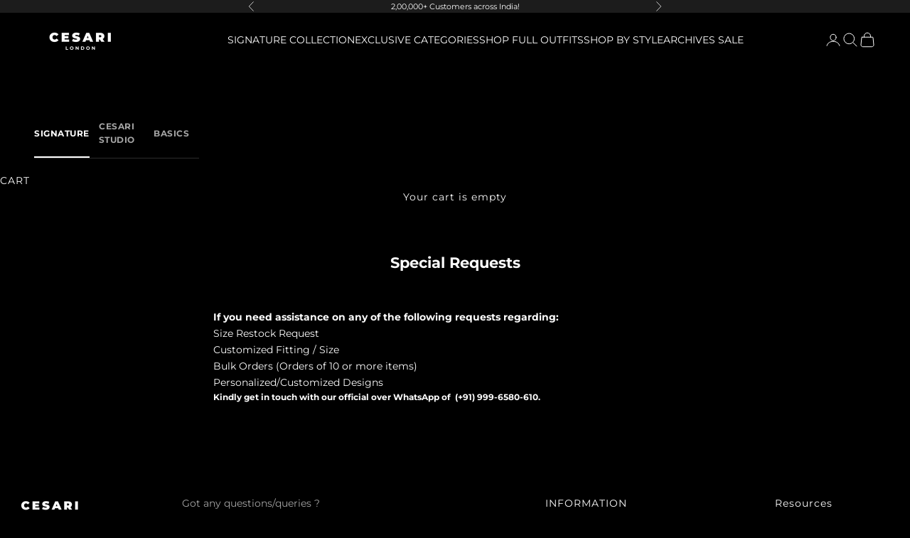

--- FILE ---
content_type: text/html; charset=utf-8
request_url: https://www.cesarilondon.com/pages/special-requests
body_size: 21868
content:
<!doctype html>

<html lang="en" dir="ltr">
  <head>

    <meta charset="utf-8">
    <meta name="viewport" content="width=device-width, initial-scale=1.0, height=device-height, minimum-scale=1.0, maximum-scale=5.0">

    <title>Special Requests</title><meta name="description" content="If you need assistance on any of the following requests regarding: Size Restock Request Customized Fitting / Size Bulk Orders (Orders of 10 or more items) Personalized/Customized Designs Kindly get in touch with our official over WhatsApp of  (+91) 999-6580-610."><link rel="canonical" href="https://www.cesarilondon.com/pages/special-requests"><link rel="preconnect" href="https://fonts.shopifycdn.com" crossorigin><link rel="preload" href="//www.cesarilondon.com/cdn/fonts/montserrat/montserrat_n7.3c434e22befd5c18a6b4afadb1e3d77c128c7939.woff2" as="font" type="font/woff2" crossorigin><link rel="preload" href="//www.cesarilondon.com/cdn/fonts/montserrat/montserrat_n4.81949fa0ac9fd2021e16436151e8eaa539321637.woff2" as="font" type="font/woff2" crossorigin><meta property="og:type" content="website">
  <meta property="og:title" content="Special Requests"><meta property="og:image" content="http://www.cesarilondon.com/cdn/shop/files/Collection_Cargo_Pants-1_9c971ed5-9ce3-4f63-94ca-c971d2f33b40.jpg?v=1615201749&width=2048">
  <meta property="og:image:secure_url" content="https://www.cesarilondon.com/cdn/shop/files/Collection_Cargo_Pants-1_9c971ed5-9ce3-4f63-94ca-c971d2f33b40.jpg?v=1615201749&width=2048">
  <meta property="og:image:width" content="1200">
  <meta property="og:image:height" content="628"><meta property="og:description" content="If you need assistance on any of the following requests regarding: Size Restock Request Customized Fitting / Size Bulk Orders (Orders of 10 or more items) Personalized/Customized Designs Kindly get in touch with our official over WhatsApp of  (+91) 999-6580-610."><meta property="og:url" content="https://www.cesarilondon.com/pages/special-requests">
<meta property="og:site_name" content="CESARI LONDON"><meta name="twitter:card" content="summary"><meta name="twitter:title" content="Special Requests">
  <meta name="twitter:description" content="If you need assistance on any of the following requests regarding: Size Restock Request Customized Fitting / Size Bulk Orders (Orders of 10 or more items) Personalized/Customized Designs Kindly get in touch with our official over WhatsApp of  (+91) 999-6580-610."><meta name="twitter:image" content="https://www.cesarilondon.com/cdn/shop/files/Collection_Cargo_Pants-1_9c971ed5-9ce3-4f63-94ca-c971d2f33b40.jpg?crop=center&height=1200&v=1615201749&width=1200">
  <meta name="twitter:image:alt" content=""><script async crossorigin fetchpriority="high" src="/cdn/shopifycloud/importmap-polyfill/es-modules-shim.2.4.0.js"></script>
<script type="application/ld+json">
  {
    "@context": "https://schema.org",
    "@type": "BreadcrumbList",
    "itemListElement": [{
        "@type": "ListItem",
        "position": 1,
        "name": "Home",
        "item": "https://www.cesarilondon.com"
      },{
            "@type": "ListItem",
            "position": 2,
            "name": "Special Requests",
            "item": "https://www.cesarilondon.com/pages/special-requests"
          }]
  }
</script><style>/* Typography (heading) */
  @font-face {
  font-family: Montserrat;
  font-weight: 700;
  font-style: normal;
  font-display: fallback;
  src: url("//www.cesarilondon.com/cdn/fonts/montserrat/montserrat_n7.3c434e22befd5c18a6b4afadb1e3d77c128c7939.woff2") format("woff2"),
       url("//www.cesarilondon.com/cdn/fonts/montserrat/montserrat_n7.5d9fa6e2cae713c8fb539a9876489d86207fe957.woff") format("woff");
}

@font-face {
  font-family: Montserrat;
  font-weight: 700;
  font-style: italic;
  font-display: fallback;
  src: url("//www.cesarilondon.com/cdn/fonts/montserrat/montserrat_i7.a0d4a463df4f146567d871890ffb3c80408e7732.woff2") format("woff2"),
       url("//www.cesarilondon.com/cdn/fonts/montserrat/montserrat_i7.f6ec9f2a0681acc6f8152c40921d2a4d2e1a2c78.woff") format("woff");
}

/* Typography (body) */
  @font-face {
  font-family: Montserrat;
  font-weight: 400;
  font-style: normal;
  font-display: fallback;
  src: url("//www.cesarilondon.com/cdn/fonts/montserrat/montserrat_n4.81949fa0ac9fd2021e16436151e8eaa539321637.woff2") format("woff2"),
       url("//www.cesarilondon.com/cdn/fonts/montserrat/montserrat_n4.a6c632ca7b62da89c3594789ba828388aac693fe.woff") format("woff");
}

@font-face {
  font-family: Montserrat;
  font-weight: 400;
  font-style: italic;
  font-display: fallback;
  src: url("//www.cesarilondon.com/cdn/fonts/montserrat/montserrat_i4.5a4ea298b4789e064f62a29aafc18d41f09ae59b.woff2") format("woff2"),
       url("//www.cesarilondon.com/cdn/fonts/montserrat/montserrat_i4.072b5869c5e0ed5b9d2021e4c2af132e16681ad2.woff") format("woff");
}

@font-face {
  font-family: Montserrat;
  font-weight: 700;
  font-style: normal;
  font-display: fallback;
  src: url("//www.cesarilondon.com/cdn/fonts/montserrat/montserrat_n7.3c434e22befd5c18a6b4afadb1e3d77c128c7939.woff2") format("woff2"),
       url("//www.cesarilondon.com/cdn/fonts/montserrat/montserrat_n7.5d9fa6e2cae713c8fb539a9876489d86207fe957.woff") format("woff");
}

@font-face {
  font-family: Montserrat;
  font-weight: 700;
  font-style: italic;
  font-display: fallback;
  src: url("//www.cesarilondon.com/cdn/fonts/montserrat/montserrat_i7.a0d4a463df4f146567d871890ffb3c80408e7732.woff2") format("woff2"),
       url("//www.cesarilondon.com/cdn/fonts/montserrat/montserrat_i7.f6ec9f2a0681acc6f8152c40921d2a4d2e1a2c78.woff") format("woff");
}

:root {
    /* Container */
    --container-max-width: 100%;
    --container-xxs-max-width: 27.5rem; /* 440px */
    --container-xs-max-width: 42.5rem; /* 680px */
    --container-sm-max-width: 61.25rem; /* 980px */
    --container-md-max-width: 71.875rem; /* 1150px */
    --container-lg-max-width: 78.75rem; /* 1260px */
    --container-xl-max-width: 85rem; /* 1360px */
    --container-gutter: 1.25rem;

    --section-vertical-spacing: 2.5rem;
    --section-vertical-spacing-tight:2.5rem;

    --section-stack-gap:2.25rem;
    --section-stack-gap-tight:2.25rem;

    /* Form settings */
    --form-gap: 1.25rem; /* Gap between fieldset and submit button */
    --fieldset-gap: 1rem; /* Gap between each form input within a fieldset */
    --form-control-gap: 0.625rem; /* Gap between input and label (ignored for floating label) */
    --checkbox-control-gap: 0.75rem; /* Horizontal gap between checkbox and its associated label */
    --input-padding-block: 0.65rem; /* Vertical padding for input, textarea and native select */
    --input-padding-inline: 0.8rem; /* Horizontal padding for input, textarea and native select */
    --checkbox-size: 0.875rem; /* Size (width and height) for checkbox */

    /* Other sizes */
    --sticky-area-height: calc(var(--announcement-bar-is-sticky, 0) * var(--announcement-bar-height, 0px) + var(--header-is-sticky, 0) * var(--header-is-visible, 1) * var(--header-height, 0px));

    /* RTL support */
    --transform-logical-flip: 1;
    --transform-origin-start: left;
    --transform-origin-end: right;

    /**
     * ---------------------------------------------------------------------
     * TYPOGRAPHY
     * ---------------------------------------------------------------------
     */

    /* Font properties */
    --heading-font-family: Montserrat, sans-serif;
    --heading-font-weight: 700;
    --heading-font-style: normal;
    --heading-text-transform: normal;
    --heading-letter-spacing: 0.18em;
    --text-font-family: Montserrat, sans-serif;
    --text-font-weight: 400;
    --text-font-style: normal;
    --text-letter-spacing: 0.0em;
    --button-font: var(--text-font-style) var(--text-font-weight) var(--text-sm) / 1.65 var(--text-font-family);
    --button-text-transform: uppercase;
    --button-letter-spacing: 0.18em;

    /* Font sizes */--text-heading-size-factor: 1;
    --text-h1: max(0.6875rem, clamp(1.375rem, 1.146341463414634rem + 0.975609756097561vw, 2rem) * var(--text-heading-size-factor));
    --text-h2: max(0.6875rem, clamp(1.25rem, 1.0670731707317074rem + 0.7804878048780488vw, 1.75rem) * var(--text-heading-size-factor));
    --text-h3: max(0.6875rem, clamp(1.125rem, 1.0335365853658536rem + 0.3902439024390244vw, 1.375rem) * var(--text-heading-size-factor));
    --text-h4: max(0.6875rem, clamp(1rem, 0.9542682926829268rem + 0.1951219512195122vw, 1.125rem) * var(--text-heading-size-factor));
    --text-h5: calc(0.875rem * var(--text-heading-size-factor));
    --text-h6: calc(0.75rem * var(--text-heading-size-factor));

    --text-xs: 0.6875rem;
    --text-sm: 0.75rem;
    --text-base: 0.75rem;
    --text-lg: 0.875rem;
    --text-xl: 1.125rem;

    /* Rounded variables (used for border radius) */
    --rounded-full: 9999px;
    --button-border-radius: 0.0rem;
    --input-border-radius: 0.0rem;

    /* Box shadow */
    --shadow-sm: 0 2px 8px rgb(0 0 0 / 0.05);
    --shadow: 0 5px 15px rgb(0 0 0 / 0.05);
    --shadow-md: 0 5px 30px rgb(0 0 0 / 0.05);
    --shadow-block: px px px rgb(var(--text-primary) / 0.0);

    /**
     * ---------------------------------------------------------------------
     * OTHER
     * ---------------------------------------------------------------------
     */

    --checkmark-svg-url: url(//www.cesarilondon.com/cdn/shop/t/54/assets/checkmark.svg?v=184380698634562560561751187166);
    --cursor-zoom-in-svg-url: url(//www.cesarilondon.com/cdn/shop/t/54/assets/cursor-zoom-in.svg?v=26732849034938578401751187166);
  }

  [dir="rtl"]:root {
    /* RTL support */
    --transform-logical-flip: -1;
    --transform-origin-start: right;
    --transform-origin-end: left;
  }

  @media screen and (min-width: 700px) {
    :root {
      /* Typography (font size) */
      --text-xs: 0.75rem;
      --text-sm: 0.8125rem;
      --text-base: 0.875rem;
      --text-lg: 1.0rem;
      --text-xl: 1.25rem;

      /* Spacing settings */
      --container-gutter: 2rem;
    }
  }

  @media screen and (min-width: 1000px) {
    :root {
      /* Spacing settings */
      --container-gutter: 3rem;

      --section-vertical-spacing: 4rem;
      --section-vertical-spacing-tight: 4rem;

      --section-stack-gap:3rem;
      --section-stack-gap-tight:3rem;
    }
  }:root {/* Overlay used for modal */
    --page-overlay: 0 0 0 / 0.4;

    /* We use the first scheme background as default */
    --page-background: ;

    /* Product colors */
    --on-sale-text: 227 44 43;
    --on-sale-badge-background: 227 44 43;
    --on-sale-badge-text: 255 255 255;
    --sold-out-badge-background: 239 239 239;
    --sold-out-badge-text: 0 0 0 / 0.65;
    --custom-badge-background: 28 28 28;
    --custom-badge-text: 255 255 255;
    --star-color: 28 28 28;

    /* Status colors */
    --success-background: 212 227 203;
    --success-text: 48 122 7;
    --warning-background: 253 241 224;
    --warning-text: 237 138 0;
    --error-background: 243 204 204;
    --error-text: 203 43 43;
  }.color-scheme--scheme-1 {
      /* Color settings */--accent: 28 28 28;
      --text-color: 252 252 252;
      --background: 0 0 0 / 1.0;
      --background-without-opacity: 0 0 0;
      --background-gradient: ;--border-color: 38 38 38;/* Button colors */
      --button-background: 28 28 28;
      --button-text-color: 255 255 255;

      /* Circled buttons */
      --circle-button-background: 255 255 255;
      --circle-button-text-color: 28 28 28;
    }.shopify-section:has(.section-spacing.color-scheme--bg-77e774e6cc4d94d6a32f6256f02d9552) + .shopify-section:has(.section-spacing.color-scheme--bg-77e774e6cc4d94d6a32f6256f02d9552:not(.bordered-section)) .section-spacing {
      padding-block-start: 0;
    }.color-scheme--scheme-2 {
      /* Color settings */--accent: 28 28 28;
      --text-color: 28 28 28;
      --background: 255 255 255 / 1.0;
      --background-without-opacity: 255 255 255;
      --background-gradient: ;--border-color: 221 221 221;/* Button colors */
      --button-background: 28 28 28;
      --button-text-color: 255 255 255;

      /* Circled buttons */
      --circle-button-background: 255 255 255;
      --circle-button-text-color: 28 28 28;
    }.shopify-section:has(.section-spacing.color-scheme--bg-54922f2e920ba8346f6dc0fba343d673) + .shopify-section:has(.section-spacing.color-scheme--bg-54922f2e920ba8346f6dc0fba343d673:not(.bordered-section)) .section-spacing {
      padding-block-start: 0;
    }.color-scheme--scheme-3 {
      /* Color settings */--accent: 255 255 255;
      --text-color: 255 255 255;
      --background: 28 28 28 / 1.0;
      --background-without-opacity: 28 28 28;
      --background-gradient: ;--border-color: 62 62 62;/* Button colors */
      --button-background: 255 255 255;
      --button-text-color: 28 28 28;

      /* Circled buttons */
      --circle-button-background: 255 255 255;
      --circle-button-text-color: 28 28 28;
    }.shopify-section:has(.section-spacing.color-scheme--bg-c1f8cb21047e4797e94d0969dc5d1e44) + .shopify-section:has(.section-spacing.color-scheme--bg-c1f8cb21047e4797e94d0969dc5d1e44:not(.bordered-section)) .section-spacing {
      padding-block-start: 0;
    }.color-scheme--scheme-4 {
      /* Color settings */--accent: 255 255 255;
      --text-color: 255 255 255;
      --background: 0 0 0 / 0.0;
      --background-without-opacity: 0 0 0;
      --background-gradient: ;--border-color: 255 255 255;/* Button colors */
      --button-background: 255 255 255;
      --button-text-color: 28 28 28;

      /* Circled buttons */
      --circle-button-background: 255 255 255;
      --circle-button-text-color: 28 28 28;
    }.shopify-section:has(.section-spacing.color-scheme--bg-3671eee015764974ee0aef1536023e0f) + .shopify-section:has(.section-spacing.color-scheme--bg-3671eee015764974ee0aef1536023e0f:not(.bordered-section)) .section-spacing {
      padding-block-start: 0;
    }.color-scheme--dialog {
      /* Color settings */--accent: 28 28 28;
      --text-color: 28 28 28;
      --background: 255 255 255 / 1.0;
      --background-without-opacity: 255 255 255;
      --background-gradient: ;--border-color: 221 221 221;/* Button colors */
      --button-background: 28 28 28;
      --button-text-color: 255 255 255;

      /* Circled buttons */
      --circle-button-background: 255 255 255;
      --circle-button-text-color: 28 28 28;
    }
</style><script>
  // This allows to expose several variables to the global scope, to be used in scripts
  window.themeVariables = {
    settings: {
      showPageTransition: null,
      pageType: "page",
      moneyFormat: "\u003cspan class=money\u003eRs. {{amount_no_decimals}}\u003c\/span\u003e",
      moneyWithCurrencyFormat: "\u003cspan class=money\u003eRs. {{amount_no_decimals}}\u003c\/span\u003e",
      currencyCodeEnabled: true,
      cartType: "drawer",
      staggerMenuApparition: true
    },

    strings: {
      addedToCart: "Added to your cart!",
      closeGallery: "Close gallery",
      zoomGallery: "Zoom picture",
      errorGallery: "Image cannot be loaded",
      shippingEstimatorNoResults: "Sorry, we do not ship to your address.",
      shippingEstimatorOneResult: "There is one shipping rate for your address:",
      shippingEstimatorMultipleResults: "There are several shipping rates for your address:",
      shippingEstimatorError: "One or more error occurred while retrieving shipping rates:",
      next: "Next",
      previous: "Previous"
    },

    mediaQueries: {
      'sm': 'screen and (min-width: 700px)',
      'md': 'screen and (min-width: 1000px)',
      'lg': 'screen and (min-width: 1150px)',
      'xl': 'screen and (min-width: 1400px)',
      '2xl': 'screen and (min-width: 1600px)',
      'sm-max': 'screen and (max-width: 699px)',
      'md-max': 'screen and (max-width: 999px)',
      'lg-max': 'screen and (max-width: 1149px)',
      'xl-max': 'screen and (max-width: 1399px)',
      '2xl-max': 'screen and (max-width: 1599px)',
      'motion-safe': '(prefers-reduced-motion: no-preference)',
      'motion-reduce': '(prefers-reduced-motion: reduce)',
      'supports-hover': 'screen and (pointer: fine)',
      'supports-touch': 'screen and (hover: none)'
    }
  };</script><script type="importmap">{
        "imports": {
          "vendor": "//www.cesarilondon.com/cdn/shop/t/54/assets/vendor.min.js?v=118757129943152772801751187147",
          "theme": "//www.cesarilondon.com/cdn/shop/t/54/assets/theme.js?v=43549092481569023911755270861",
          "photoswipe": "//www.cesarilondon.com/cdn/shop/t/54/assets/photoswipe.min.js?v=13374349288281597431751187147"
        }
      }
    </script>

    <script type="module" src="//www.cesarilondon.com/cdn/shop/t/54/assets/vendor.min.js?v=118757129943152772801751187147"></script>
    <script type="module" src="//www.cesarilondon.com/cdn/shop/t/54/assets/theme.js?v=43549092481569023911755270861"></script>

    <script>window.performance && window.performance.mark && window.performance.mark('shopify.content_for_header.start');</script><meta name="google-site-verification" content="A_cxeUgAQBoE3Cp0hKe3J1X9ySi4pOsGknHyBoTHN0o">
<meta id="shopify-digital-wallet" name="shopify-digital-wallet" content="/752812090/digital_wallets/dialog">
<meta id="in-context-paypal-metadata" data-shop-id="752812090" data-venmo-supported="false" data-environment="production" data-locale="en_US" data-paypal-v4="true" data-currency="INR">
<script async="async" src="/checkouts/internal/preloads.js?locale=en-IN"></script>
<script id="shopify-features" type="application/json">{"accessToken":"ddedbf7fb4e3d8f64cfc6618f893482c","betas":["rich-media-storefront-analytics"],"domain":"www.cesarilondon.com","predictiveSearch":true,"shopId":752812090,"locale":"en"}</script>
<script>var Shopify = Shopify || {};
Shopify.shop = "cesari.myshopify.com";
Shopify.locale = "en";
Shopify.currency = {"active":"INR","rate":"1.0"};
Shopify.country = "IN";
Shopify.theme = {"name":"Updated copy of Updated copy of Prestige","id":178725028136,"schema_name":"Prestige","schema_version":"10.8.0","theme_store_id":855,"role":"main"};
Shopify.theme.handle = "null";
Shopify.theme.style = {"id":null,"handle":null};
Shopify.cdnHost = "www.cesarilondon.com/cdn";
Shopify.routes = Shopify.routes || {};
Shopify.routes.root = "/";</script>
<script type="module">!function(o){(o.Shopify=o.Shopify||{}).modules=!0}(window);</script>
<script>!function(o){function n(){var o=[];function n(){o.push(Array.prototype.slice.apply(arguments))}return n.q=o,n}var t=o.Shopify=o.Shopify||{};t.loadFeatures=n(),t.autoloadFeatures=n()}(window);</script>
<script id="shop-js-analytics" type="application/json">{"pageType":"page"}</script>
<script defer="defer" async type="module" src="//www.cesarilondon.com/cdn/shopifycloud/shop-js/modules/v2/client.init-shop-cart-sync_BN7fPSNr.en.esm.js"></script>
<script defer="defer" async type="module" src="//www.cesarilondon.com/cdn/shopifycloud/shop-js/modules/v2/chunk.common_Cbph3Kss.esm.js"></script>
<script defer="defer" async type="module" src="//www.cesarilondon.com/cdn/shopifycloud/shop-js/modules/v2/chunk.modal_DKumMAJ1.esm.js"></script>
<script type="module">
  await import("//www.cesarilondon.com/cdn/shopifycloud/shop-js/modules/v2/client.init-shop-cart-sync_BN7fPSNr.en.esm.js");
await import("//www.cesarilondon.com/cdn/shopifycloud/shop-js/modules/v2/chunk.common_Cbph3Kss.esm.js");
await import("//www.cesarilondon.com/cdn/shopifycloud/shop-js/modules/v2/chunk.modal_DKumMAJ1.esm.js");

  window.Shopify.SignInWithShop?.initShopCartSync?.({"fedCMEnabled":true,"windoidEnabled":true});

</script>
<script>(function() {
  var isLoaded = false;
  function asyncLoad() {
    if (isLoaded) return;
    isLoaded = true;
    var urls = ["https:\/\/formbuilder.hulkapps.com\/skeletopapp.js?shop=cesari.myshopify.com","https:\/\/speedrapi.restape.com\/fp.js?shop=cesari.myshopify.com","https:\/\/cdn.hextom.com\/js\/quickannouncementbar.js?shop=cesari.myshopify.com"];
    for (var i = 0; i < urls.length; i++) {
      var s = document.createElement('script');
      s.type = 'text/javascript';
      s.async = true;
      s.src = urls[i];
      var x = document.getElementsByTagName('script')[0];
      x.parentNode.insertBefore(s, x);
    }
  };
  if(window.attachEvent) {
    window.attachEvent('onload', asyncLoad);
  } else {
    window.addEventListener('load', asyncLoad, false);
  }
})();</script>
<script id="__st">var __st={"a":752812090,"offset":19800,"reqid":"2442cc3f-3614-43bd-a1e8-35f43395dd15-1769917868","pageurl":"www.cesarilondon.com\/pages\/special-requests","s":"pages-48608608361","u":"327d6e650a87","p":"page","rtyp":"page","rid":48608608361};</script>
<script>window.ShopifyPaypalV4VisibilityTracking = true;</script>
<script id="captcha-bootstrap">!function(){'use strict';const t='contact',e='account',n='new_comment',o=[[t,t],['blogs',n],['comments',n],[t,'customer']],c=[[e,'customer_login'],[e,'guest_login'],[e,'recover_customer_password'],[e,'create_customer']],r=t=>t.map((([t,e])=>`form[action*='/${t}']:not([data-nocaptcha='true']) input[name='form_type'][value='${e}']`)).join(','),a=t=>()=>t?[...document.querySelectorAll(t)].map((t=>t.form)):[];function s(){const t=[...o],e=r(t);return a(e)}const i='password',u='form_key',d=['recaptcha-v3-token','g-recaptcha-response','h-captcha-response',i],f=()=>{try{return window.sessionStorage}catch{return}},m='__shopify_v',_=t=>t.elements[u];function p(t,e,n=!1){try{const o=window.sessionStorage,c=JSON.parse(o.getItem(e)),{data:r}=function(t){const{data:e,action:n}=t;return t[m]||n?{data:e,action:n}:{data:t,action:n}}(c);for(const[e,n]of Object.entries(r))t.elements[e]&&(t.elements[e].value=n);n&&o.removeItem(e)}catch(o){console.error('form repopulation failed',{error:o})}}const l='form_type',E='cptcha';function T(t){t.dataset[E]=!0}const w=window,h=w.document,L='Shopify',v='ce_forms',y='captcha';let A=!1;((t,e)=>{const n=(g='f06e6c50-85a8-45c8-87d0-21a2b65856fe',I='https://cdn.shopify.com/shopifycloud/storefront-forms-hcaptcha/ce_storefront_forms_captcha_hcaptcha.v1.5.2.iife.js',D={infoText:'Protected by hCaptcha',privacyText:'Privacy',termsText:'Terms'},(t,e,n)=>{const o=w[L][v],c=o.bindForm;if(c)return c(t,g,e,D).then(n);var r;o.q.push([[t,g,e,D],n]),r=I,A||(h.body.append(Object.assign(h.createElement('script'),{id:'captcha-provider',async:!0,src:r})),A=!0)});var g,I,D;w[L]=w[L]||{},w[L][v]=w[L][v]||{},w[L][v].q=[],w[L][y]=w[L][y]||{},w[L][y].protect=function(t,e){n(t,void 0,e),T(t)},Object.freeze(w[L][y]),function(t,e,n,w,h,L){const[v,y,A,g]=function(t,e,n){const i=e?o:[],u=t?c:[],d=[...i,...u],f=r(d),m=r(i),_=r(d.filter((([t,e])=>n.includes(e))));return[a(f),a(m),a(_),s()]}(w,h,L),I=t=>{const e=t.target;return e instanceof HTMLFormElement?e:e&&e.form},D=t=>v().includes(t);t.addEventListener('submit',(t=>{const e=I(t);if(!e)return;const n=D(e)&&!e.dataset.hcaptchaBound&&!e.dataset.recaptchaBound,o=_(e),c=g().includes(e)&&(!o||!o.value);(n||c)&&t.preventDefault(),c&&!n&&(function(t){try{if(!f())return;!function(t){const e=f();if(!e)return;const n=_(t);if(!n)return;const o=n.value;o&&e.removeItem(o)}(t);const e=Array.from(Array(32),(()=>Math.random().toString(36)[2])).join('');!function(t,e){_(t)||t.append(Object.assign(document.createElement('input'),{type:'hidden',name:u})),t.elements[u].value=e}(t,e),function(t,e){const n=f();if(!n)return;const o=[...t.querySelectorAll(`input[type='${i}']`)].map((({name:t})=>t)),c=[...d,...o],r={};for(const[a,s]of new FormData(t).entries())c.includes(a)||(r[a]=s);n.setItem(e,JSON.stringify({[m]:1,action:t.action,data:r}))}(t,e)}catch(e){console.error('failed to persist form',e)}}(e),e.submit())}));const S=(t,e)=>{t&&!t.dataset[E]&&(n(t,e.some((e=>e===t))),T(t))};for(const o of['focusin','change'])t.addEventListener(o,(t=>{const e=I(t);D(e)&&S(e,y())}));const B=e.get('form_key'),M=e.get(l),P=B&&M;t.addEventListener('DOMContentLoaded',(()=>{const t=y();if(P)for(const e of t)e.elements[l].value===M&&p(e,B);[...new Set([...A(),...v().filter((t=>'true'===t.dataset.shopifyCaptcha))])].forEach((e=>S(e,t)))}))}(h,new URLSearchParams(w.location.search),n,t,e,['guest_login'])})(!0,!0)}();</script>
<script integrity="sha256-4kQ18oKyAcykRKYeNunJcIwy7WH5gtpwJnB7kiuLZ1E=" data-source-attribution="shopify.loadfeatures" defer="defer" src="//www.cesarilondon.com/cdn/shopifycloud/storefront/assets/storefront/load_feature-a0a9edcb.js" crossorigin="anonymous"></script>
<script data-source-attribution="shopify.dynamic_checkout.dynamic.init">var Shopify=Shopify||{};Shopify.PaymentButton=Shopify.PaymentButton||{isStorefrontPortableWallets:!0,init:function(){window.Shopify.PaymentButton.init=function(){};var t=document.createElement("script");t.src="https://www.cesarilondon.com/cdn/shopifycloud/portable-wallets/latest/portable-wallets.en.js",t.type="module",document.head.appendChild(t)}};
</script>
<script data-source-attribution="shopify.dynamic_checkout.buyer_consent">
  function portableWalletsHideBuyerConsent(e){var t=document.getElementById("shopify-buyer-consent"),n=document.getElementById("shopify-subscription-policy-button");t&&n&&(t.classList.add("hidden"),t.setAttribute("aria-hidden","true"),n.removeEventListener("click",e))}function portableWalletsShowBuyerConsent(e){var t=document.getElementById("shopify-buyer-consent"),n=document.getElementById("shopify-subscription-policy-button");t&&n&&(t.classList.remove("hidden"),t.removeAttribute("aria-hidden"),n.addEventListener("click",e))}window.Shopify?.PaymentButton&&(window.Shopify.PaymentButton.hideBuyerConsent=portableWalletsHideBuyerConsent,window.Shopify.PaymentButton.showBuyerConsent=portableWalletsShowBuyerConsent);
</script>
<script data-source-attribution="shopify.dynamic_checkout.cart.bootstrap">document.addEventListener("DOMContentLoaded",(function(){function t(){return document.querySelector("shopify-accelerated-checkout-cart, shopify-accelerated-checkout")}if(t())Shopify.PaymentButton.init();else{new MutationObserver((function(e,n){t()&&(Shopify.PaymentButton.init(),n.disconnect())})).observe(document.body,{childList:!0,subtree:!0})}}));
</script>
<script id='scb4127' type='text/javascript' async='' src='https://www.cesarilondon.com/cdn/shopifycloud/privacy-banner/storefront-banner.js'></script>
<script>window.performance && window.performance.mark && window.performance.mark('shopify.content_for_header.end');</script>
<link href="//www.cesarilondon.com/cdn/shop/t/54/assets/theme.css?v=98701532045759030921757922082" rel="stylesheet" type="text/css" media="all" /><link href="https://monorail-edge.shopifysvc.com" rel="dns-prefetch">
<script>(function(){if ("sendBeacon" in navigator && "performance" in window) {try {var session_token_from_headers = performance.getEntriesByType('navigation')[0].serverTiming.find(x => x.name == '_s').description;} catch {var session_token_from_headers = undefined;}var session_cookie_matches = document.cookie.match(/_shopify_s=([^;]*)/);var session_token_from_cookie = session_cookie_matches && session_cookie_matches.length === 2 ? session_cookie_matches[1] : "";var session_token = session_token_from_headers || session_token_from_cookie || "";function handle_abandonment_event(e) {var entries = performance.getEntries().filter(function(entry) {return /monorail-edge.shopifysvc.com/.test(entry.name);});if (!window.abandonment_tracked && entries.length === 0) {window.abandonment_tracked = true;var currentMs = Date.now();var navigation_start = performance.timing.navigationStart;var payload = {shop_id: 752812090,url: window.location.href,navigation_start,duration: currentMs - navigation_start,session_token,page_type: "page"};window.navigator.sendBeacon("https://monorail-edge.shopifysvc.com/v1/produce", JSON.stringify({schema_id: "online_store_buyer_site_abandonment/1.1",payload: payload,metadata: {event_created_at_ms: currentMs,event_sent_at_ms: currentMs}}));}}window.addEventListener('pagehide', handle_abandonment_event);}}());</script>
<script id="web-pixels-manager-setup">(function e(e,d,r,n,o){if(void 0===o&&(o={}),!Boolean(null===(a=null===(i=window.Shopify)||void 0===i?void 0:i.analytics)||void 0===a?void 0:a.replayQueue)){var i,a;window.Shopify=window.Shopify||{};var t=window.Shopify;t.analytics=t.analytics||{};var s=t.analytics;s.replayQueue=[],s.publish=function(e,d,r){return s.replayQueue.push([e,d,r]),!0};try{self.performance.mark("wpm:start")}catch(e){}var l=function(){var e={modern:/Edge?\/(1{2}[4-9]|1[2-9]\d|[2-9]\d{2}|\d{4,})\.\d+(\.\d+|)|Firefox\/(1{2}[4-9]|1[2-9]\d|[2-9]\d{2}|\d{4,})\.\d+(\.\d+|)|Chrom(ium|e)\/(9{2}|\d{3,})\.\d+(\.\d+|)|(Maci|X1{2}).+ Version\/(15\.\d+|(1[6-9]|[2-9]\d|\d{3,})\.\d+)([,.]\d+|)( \(\w+\)|)( Mobile\/\w+|) Safari\/|Chrome.+OPR\/(9{2}|\d{3,})\.\d+\.\d+|(CPU[ +]OS|iPhone[ +]OS|CPU[ +]iPhone|CPU IPhone OS|CPU iPad OS)[ +]+(15[._]\d+|(1[6-9]|[2-9]\d|\d{3,})[._]\d+)([._]\d+|)|Android:?[ /-](13[3-9]|1[4-9]\d|[2-9]\d{2}|\d{4,})(\.\d+|)(\.\d+|)|Android.+Firefox\/(13[5-9]|1[4-9]\d|[2-9]\d{2}|\d{4,})\.\d+(\.\d+|)|Android.+Chrom(ium|e)\/(13[3-9]|1[4-9]\d|[2-9]\d{2}|\d{4,})\.\d+(\.\d+|)|SamsungBrowser\/([2-9]\d|\d{3,})\.\d+/,legacy:/Edge?\/(1[6-9]|[2-9]\d|\d{3,})\.\d+(\.\d+|)|Firefox\/(5[4-9]|[6-9]\d|\d{3,})\.\d+(\.\d+|)|Chrom(ium|e)\/(5[1-9]|[6-9]\d|\d{3,})\.\d+(\.\d+|)([\d.]+$|.*Safari\/(?![\d.]+ Edge\/[\d.]+$))|(Maci|X1{2}).+ Version\/(10\.\d+|(1[1-9]|[2-9]\d|\d{3,})\.\d+)([,.]\d+|)( \(\w+\)|)( Mobile\/\w+|) Safari\/|Chrome.+OPR\/(3[89]|[4-9]\d|\d{3,})\.\d+\.\d+|(CPU[ +]OS|iPhone[ +]OS|CPU[ +]iPhone|CPU IPhone OS|CPU iPad OS)[ +]+(10[._]\d+|(1[1-9]|[2-9]\d|\d{3,})[._]\d+)([._]\d+|)|Android:?[ /-](13[3-9]|1[4-9]\d|[2-9]\d{2}|\d{4,})(\.\d+|)(\.\d+|)|Mobile Safari.+OPR\/([89]\d|\d{3,})\.\d+\.\d+|Android.+Firefox\/(13[5-9]|1[4-9]\d|[2-9]\d{2}|\d{4,})\.\d+(\.\d+|)|Android.+Chrom(ium|e)\/(13[3-9]|1[4-9]\d|[2-9]\d{2}|\d{4,})\.\d+(\.\d+|)|Android.+(UC? ?Browser|UCWEB|U3)[ /]?(15\.([5-9]|\d{2,})|(1[6-9]|[2-9]\d|\d{3,})\.\d+)\.\d+|SamsungBrowser\/(5\.\d+|([6-9]|\d{2,})\.\d+)|Android.+MQ{2}Browser\/(14(\.(9|\d{2,})|)|(1[5-9]|[2-9]\d|\d{3,})(\.\d+|))(\.\d+|)|K[Aa][Ii]OS\/(3\.\d+|([4-9]|\d{2,})\.\d+)(\.\d+|)/},d=e.modern,r=e.legacy,n=navigator.userAgent;return n.match(d)?"modern":n.match(r)?"legacy":"unknown"}(),u="modern"===l?"modern":"legacy",c=(null!=n?n:{modern:"",legacy:""})[u],f=function(e){return[e.baseUrl,"/wpm","/b",e.hashVersion,"modern"===e.buildTarget?"m":"l",".js"].join("")}({baseUrl:d,hashVersion:r,buildTarget:u}),m=function(e){var d=e.version,r=e.bundleTarget,n=e.surface,o=e.pageUrl,i=e.monorailEndpoint;return{emit:function(e){var a=e.status,t=e.errorMsg,s=(new Date).getTime(),l=JSON.stringify({metadata:{event_sent_at_ms:s},events:[{schema_id:"web_pixels_manager_load/3.1",payload:{version:d,bundle_target:r,page_url:o,status:a,surface:n,error_msg:t},metadata:{event_created_at_ms:s}}]});if(!i)return console&&console.warn&&console.warn("[Web Pixels Manager] No Monorail endpoint provided, skipping logging."),!1;try{return self.navigator.sendBeacon.bind(self.navigator)(i,l)}catch(e){}var u=new XMLHttpRequest;try{return u.open("POST",i,!0),u.setRequestHeader("Content-Type","text/plain"),u.send(l),!0}catch(e){return console&&console.warn&&console.warn("[Web Pixels Manager] Got an unhandled error while logging to Monorail."),!1}}}}({version:r,bundleTarget:l,surface:e.surface,pageUrl:self.location.href,monorailEndpoint:e.monorailEndpoint});try{o.browserTarget=l,function(e){var d=e.src,r=e.async,n=void 0===r||r,o=e.onload,i=e.onerror,a=e.sri,t=e.scriptDataAttributes,s=void 0===t?{}:t,l=document.createElement("script"),u=document.querySelector("head"),c=document.querySelector("body");if(l.async=n,l.src=d,a&&(l.integrity=a,l.crossOrigin="anonymous"),s)for(var f in s)if(Object.prototype.hasOwnProperty.call(s,f))try{l.dataset[f]=s[f]}catch(e){}if(o&&l.addEventListener("load",o),i&&l.addEventListener("error",i),u)u.appendChild(l);else{if(!c)throw new Error("Did not find a head or body element to append the script");c.appendChild(l)}}({src:f,async:!0,onload:function(){if(!function(){var e,d;return Boolean(null===(d=null===(e=window.Shopify)||void 0===e?void 0:e.analytics)||void 0===d?void 0:d.initialized)}()){var d=window.webPixelsManager.init(e)||void 0;if(d){var r=window.Shopify.analytics;r.replayQueue.forEach((function(e){var r=e[0],n=e[1],o=e[2];d.publishCustomEvent(r,n,o)})),r.replayQueue=[],r.publish=d.publishCustomEvent,r.visitor=d.visitor,r.initialized=!0}}},onerror:function(){return m.emit({status:"failed",errorMsg:"".concat(f," has failed to load")})},sri:function(e){var d=/^sha384-[A-Za-z0-9+/=]+$/;return"string"==typeof e&&d.test(e)}(c)?c:"",scriptDataAttributes:o}),m.emit({status:"loading"})}catch(e){m.emit({status:"failed",errorMsg:(null==e?void 0:e.message)||"Unknown error"})}}})({shopId: 752812090,storefrontBaseUrl: "https://www.cesarilondon.com",extensionsBaseUrl: "https://extensions.shopifycdn.com/cdn/shopifycloud/web-pixels-manager",monorailEndpoint: "https://monorail-edge.shopifysvc.com/unstable/produce_batch",surface: "storefront-renderer",enabledBetaFlags: ["2dca8a86"],webPixelsConfigList: [{"id":"1772880168","configuration":"{\"bobClientId\":\"cesarilondon\"}","eventPayloadVersion":"v1","runtimeContext":"STRICT","scriptVersion":"601b3e26da8da2a1adfe79b154040ac5","type":"APP","apiClientId":50060034049,"privacyPurposes":["ANALYTICS","MARKETING","SALE_OF_DATA"],"dataSharingAdjustments":{"protectedCustomerApprovalScopes":["read_customer_address","read_customer_email","read_customer_name","read_customer_personal_data","read_customer_phone"]}},{"id":"810909992","configuration":"{\"config\":\"{\\\"pixel_id\\\":\\\"G-1H3GZ2G8W5\\\",\\\"target_country\\\":\\\"IN\\\",\\\"gtag_events\\\":[{\\\"type\\\":\\\"begin_checkout\\\",\\\"action_label\\\":\\\"G-1H3GZ2G8W5\\\"},{\\\"type\\\":\\\"search\\\",\\\"action_label\\\":\\\"G-1H3GZ2G8W5\\\"},{\\\"type\\\":\\\"view_item\\\",\\\"action_label\\\":[\\\"G-1H3GZ2G8W5\\\",\\\"MC-2GGTCBV1HY\\\"]},{\\\"type\\\":\\\"purchase\\\",\\\"action_label\\\":[\\\"G-1H3GZ2G8W5\\\",\\\"MC-2GGTCBV1HY\\\"]},{\\\"type\\\":\\\"page_view\\\",\\\"action_label\\\":[\\\"G-1H3GZ2G8W5\\\",\\\"MC-2GGTCBV1HY\\\"]},{\\\"type\\\":\\\"add_payment_info\\\",\\\"action_label\\\":\\\"G-1H3GZ2G8W5\\\"},{\\\"type\\\":\\\"add_to_cart\\\",\\\"action_label\\\":\\\"G-1H3GZ2G8W5\\\"}],\\\"enable_monitoring_mode\\\":false}\"}","eventPayloadVersion":"v1","runtimeContext":"OPEN","scriptVersion":"b2a88bafab3e21179ed38636efcd8a93","type":"APP","apiClientId":1780363,"privacyPurposes":[],"dataSharingAdjustments":{"protectedCustomerApprovalScopes":["read_customer_address","read_customer_email","read_customer_name","read_customer_personal_data","read_customer_phone"]}},{"id":"304283944","configuration":"{\"pixel_id\":\"292170774718654\",\"pixel_type\":\"facebook_pixel\",\"metaapp_system_user_token\":\"-\"}","eventPayloadVersion":"v1","runtimeContext":"OPEN","scriptVersion":"ca16bc87fe92b6042fbaa3acc2fbdaa6","type":"APP","apiClientId":2329312,"privacyPurposes":["ANALYTICS","MARKETING","SALE_OF_DATA"],"dataSharingAdjustments":{"protectedCustomerApprovalScopes":["read_customer_address","read_customer_email","read_customer_name","read_customer_personal_data","read_customer_phone"]}},{"id":"shopify-app-pixel","configuration":"{}","eventPayloadVersion":"v1","runtimeContext":"STRICT","scriptVersion":"0450","apiClientId":"shopify-pixel","type":"APP","privacyPurposes":["ANALYTICS","MARKETING"]},{"id":"shopify-custom-pixel","eventPayloadVersion":"v1","runtimeContext":"LAX","scriptVersion":"0450","apiClientId":"shopify-pixel","type":"CUSTOM","privacyPurposes":["ANALYTICS","MARKETING"]}],isMerchantRequest: false,initData: {"shop":{"name":"CESARI LONDON","paymentSettings":{"currencyCode":"INR"},"myshopifyDomain":"cesari.myshopify.com","countryCode":"IN","storefrontUrl":"https:\/\/www.cesarilondon.com"},"customer":null,"cart":null,"checkout":null,"productVariants":[],"purchasingCompany":null},},"https://www.cesarilondon.com/cdn","1d2a099fw23dfb22ep557258f5m7a2edbae",{"modern":"","legacy":""},{"shopId":"752812090","storefrontBaseUrl":"https:\/\/www.cesarilondon.com","extensionBaseUrl":"https:\/\/extensions.shopifycdn.com\/cdn\/shopifycloud\/web-pixels-manager","surface":"storefront-renderer","enabledBetaFlags":"[\"2dca8a86\"]","isMerchantRequest":"false","hashVersion":"1d2a099fw23dfb22ep557258f5m7a2edbae","publish":"custom","events":"[[\"page_viewed\",{}]]"});</script><script>
  window.ShopifyAnalytics = window.ShopifyAnalytics || {};
  window.ShopifyAnalytics.meta = window.ShopifyAnalytics.meta || {};
  window.ShopifyAnalytics.meta.currency = 'INR';
  var meta = {"page":{"pageType":"page","resourceType":"page","resourceId":48608608361,"requestId":"2442cc3f-3614-43bd-a1e8-35f43395dd15-1769917868"}};
  for (var attr in meta) {
    window.ShopifyAnalytics.meta[attr] = meta[attr];
  }
</script>
<script class="analytics">
  (function () {
    var customDocumentWrite = function(content) {
      var jquery = null;

      if (window.jQuery) {
        jquery = window.jQuery;
      } else if (window.Checkout && window.Checkout.$) {
        jquery = window.Checkout.$;
      }

      if (jquery) {
        jquery('body').append(content);
      }
    };

    var hasLoggedConversion = function(token) {
      if (token) {
        return document.cookie.indexOf('loggedConversion=' + token) !== -1;
      }
      return false;
    }

    var setCookieIfConversion = function(token) {
      if (token) {
        var twoMonthsFromNow = new Date(Date.now());
        twoMonthsFromNow.setMonth(twoMonthsFromNow.getMonth() + 2);

        document.cookie = 'loggedConversion=' + token + '; expires=' + twoMonthsFromNow;
      }
    }

    var trekkie = window.ShopifyAnalytics.lib = window.trekkie = window.trekkie || [];
    if (trekkie.integrations) {
      return;
    }
    trekkie.methods = [
      'identify',
      'page',
      'ready',
      'track',
      'trackForm',
      'trackLink'
    ];
    trekkie.factory = function(method) {
      return function() {
        var args = Array.prototype.slice.call(arguments);
        args.unshift(method);
        trekkie.push(args);
        return trekkie;
      };
    };
    for (var i = 0; i < trekkie.methods.length; i++) {
      var key = trekkie.methods[i];
      trekkie[key] = trekkie.factory(key);
    }
    trekkie.load = function(config) {
      trekkie.config = config || {};
      trekkie.config.initialDocumentCookie = document.cookie;
      var first = document.getElementsByTagName('script')[0];
      var script = document.createElement('script');
      script.type = 'text/javascript';
      script.onerror = function(e) {
        var scriptFallback = document.createElement('script');
        scriptFallback.type = 'text/javascript';
        scriptFallback.onerror = function(error) {
                var Monorail = {
      produce: function produce(monorailDomain, schemaId, payload) {
        var currentMs = new Date().getTime();
        var event = {
          schema_id: schemaId,
          payload: payload,
          metadata: {
            event_created_at_ms: currentMs,
            event_sent_at_ms: currentMs
          }
        };
        return Monorail.sendRequest("https://" + monorailDomain + "/v1/produce", JSON.stringify(event));
      },
      sendRequest: function sendRequest(endpointUrl, payload) {
        // Try the sendBeacon API
        if (window && window.navigator && typeof window.navigator.sendBeacon === 'function' && typeof window.Blob === 'function' && !Monorail.isIos12()) {
          var blobData = new window.Blob([payload], {
            type: 'text/plain'
          });

          if (window.navigator.sendBeacon(endpointUrl, blobData)) {
            return true;
          } // sendBeacon was not successful

        } // XHR beacon

        var xhr = new XMLHttpRequest();

        try {
          xhr.open('POST', endpointUrl);
          xhr.setRequestHeader('Content-Type', 'text/plain');
          xhr.send(payload);
        } catch (e) {
          console.log(e);
        }

        return false;
      },
      isIos12: function isIos12() {
        return window.navigator.userAgent.lastIndexOf('iPhone; CPU iPhone OS 12_') !== -1 || window.navigator.userAgent.lastIndexOf('iPad; CPU OS 12_') !== -1;
      }
    };
    Monorail.produce('monorail-edge.shopifysvc.com',
      'trekkie_storefront_load_errors/1.1',
      {shop_id: 752812090,
      theme_id: 178725028136,
      app_name: "storefront",
      context_url: window.location.href,
      source_url: "//www.cesarilondon.com/cdn/s/trekkie.storefront.c59ea00e0474b293ae6629561379568a2d7c4bba.min.js"});

        };
        scriptFallback.async = true;
        scriptFallback.src = '//www.cesarilondon.com/cdn/s/trekkie.storefront.c59ea00e0474b293ae6629561379568a2d7c4bba.min.js';
        first.parentNode.insertBefore(scriptFallback, first);
      };
      script.async = true;
      script.src = '//www.cesarilondon.com/cdn/s/trekkie.storefront.c59ea00e0474b293ae6629561379568a2d7c4bba.min.js';
      first.parentNode.insertBefore(script, first);
    };
    trekkie.load(
      {"Trekkie":{"appName":"storefront","development":false,"defaultAttributes":{"shopId":752812090,"isMerchantRequest":null,"themeId":178725028136,"themeCityHash":"11093764763596735177","contentLanguage":"en","currency":"INR","eventMetadataId":"18aac8d9-6dfa-4cbd-8421-1d9ce404a5d6"},"isServerSideCookieWritingEnabled":true,"monorailRegion":"shop_domain","enabledBetaFlags":["65f19447","b5387b81"]},"Session Attribution":{},"S2S":{"facebookCapiEnabled":true,"source":"trekkie-storefront-renderer","apiClientId":580111}}
    );

    var loaded = false;
    trekkie.ready(function() {
      if (loaded) return;
      loaded = true;

      window.ShopifyAnalytics.lib = window.trekkie;

      var originalDocumentWrite = document.write;
      document.write = customDocumentWrite;
      try { window.ShopifyAnalytics.merchantGoogleAnalytics.call(this); } catch(error) {};
      document.write = originalDocumentWrite;

      window.ShopifyAnalytics.lib.page(null,{"pageType":"page","resourceType":"page","resourceId":48608608361,"requestId":"2442cc3f-3614-43bd-a1e8-35f43395dd15-1769917868","shopifyEmitted":true});

      var match = window.location.pathname.match(/checkouts\/(.+)\/(thank_you|post_purchase)/)
      var token = match? match[1]: undefined;
      if (!hasLoggedConversion(token)) {
        setCookieIfConversion(token);
        
      }
    });


        var eventsListenerScript = document.createElement('script');
        eventsListenerScript.async = true;
        eventsListenerScript.src = "//www.cesarilondon.com/cdn/shopifycloud/storefront/assets/shop_events_listener-3da45d37.js";
        document.getElementsByTagName('head')[0].appendChild(eventsListenerScript);

})();</script>
  <script>
  if (!window.ga || (window.ga && typeof window.ga !== 'function')) {
    window.ga = function ga() {
      (window.ga.q = window.ga.q || []).push(arguments);
      if (window.Shopify && window.Shopify.analytics && typeof window.Shopify.analytics.publish === 'function') {
        window.Shopify.analytics.publish("ga_stub_called", {}, {sendTo: "google_osp_migration"});
      }
      console.error("Shopify's Google Analytics stub called with:", Array.from(arguments), "\nSee https://help.shopify.com/manual/promoting-marketing/pixels/pixel-migration#google for more information.");
    };
    if (window.Shopify && window.Shopify.analytics && typeof window.Shopify.analytics.publish === 'function') {
      window.Shopify.analytics.publish("ga_stub_initialized", {}, {sendTo: "google_osp_migration"});
    }
  }
</script>
<script
  defer
  src="https://www.cesarilondon.com/cdn/shopifycloud/perf-kit/shopify-perf-kit-3.1.0.min.js"
  data-application="storefront-renderer"
  data-shop-id="752812090"
  data-render-region="gcp-us-central1"
  data-page-type="page"
  data-theme-instance-id="178725028136"
  data-theme-name="Prestige"
  data-theme-version="10.8.0"
  data-monorail-region="shop_domain"
  data-resource-timing-sampling-rate="10"
  data-shs="true"
  data-shs-beacon="true"
  data-shs-export-with-fetch="true"
  data-shs-logs-sample-rate="1"
  data-shs-beacon-endpoint="https://www.cesarilondon.com/api/collect"
></script>
</head>

  

  <body class="features--button-transition features--zoom-image  color-scheme color-scheme--scheme-3"><template id="drawer-default-template">
  <div part="base">
    <div part="overlay"></div>

    <div part="content">
      <header part="header">
        <slot name="header"></slot>

        <dialog-close-button style="display: contents">
          <button type="button" part="close-button tap-area" aria-label="Close"><svg aria-hidden="true" focusable="false" fill="none" width="14" class="icon icon-close" viewBox="0 0 16 16">
      <path d="m1 1 14 14M1 15 15 1" stroke="currentColor" stroke-width="1"/>
    </svg>

  </button>
        </dialog-close-button>
      </header>

      <div part="body">
        <slot></slot>
      </div>

      <footer part="footer">
        <slot name="footer"></slot>
      </footer>
    </div>
  </div>
</template><template id="modal-default-template">
  <div part="base">
    <div part="overlay"></div>

    <div part="content">
      <header part="header">
        <slot name="header"></slot>

        <dialog-close-button style="display: contents">
          <button type="button" part="close-button tap-area" aria-label="Close"><svg aria-hidden="true" focusable="false" fill="none" width="14" class="icon icon-close" viewBox="0 0 16 16">
      <path d="m1 1 14 14M1 15 15 1" stroke="currentColor" stroke-width="1"/>
    </svg>

  </button>
        </dialog-close-button>
      </header>

      <div part="body">
        <slot></slot>
      </div>
    </div>
  </div>
</template><template id="popover-default-template">
  <div part="base">
    <div part="overlay"></div>

    <div part="content">
      <header part="header">
        <slot name="header"></slot>

        <dialog-close-button style="display: contents">
          <button type="button" part="close-button tap-area" aria-label="Close"><svg aria-hidden="true" focusable="false" fill="none" width="14" class="icon icon-close" viewBox="0 0 16 16">
      <path d="m1 1 14 14M1 15 15 1" stroke="currentColor" stroke-width="1"/>
    </svg>

  </button>
        </dialog-close-button>
      </header>

      <div part="body">
        <slot></slot>
      </div>
    </div>
  </div>
</template><template id="header-search-default-template">
  <div part="base">
    <div part="overlay"></div>

    <div part="content">
      <slot></slot>
    </div>
  </div>
</template><template id="video-media-default-template">
  <slot></slot>

  <svg part="play-button" fill="none" width="48" height="48" viewBox="0 0 48 48">
    <path fill-rule="evenodd" clip-rule="evenodd" d="M48 24c0 13.255-10.745 24-24 24S0 37.255 0 24 10.745 0 24 0s24 10.745 24 24Zm-18 0-9-6.6v13.2l9-6.6Z" fill="var(--play-button-background, #1c1c1c)"/>
  </svg>
</template><loading-bar class="loading-bar" aria-hidden="true"></loading-bar>
    <a href="#main" allow-hash-change class="skip-to-content sr-only">Skip to content</a>

    <span id="header-scroll-tracker" style="position: absolute; width: 1px; height: 1px; top: var(--header-scroll-tracker-offset, 10px); left: 0;"></span><!-- BEGIN sections: header-group -->
<aside id="shopify-section-sections--24738891170088__announcement-bar" class="shopify-section shopify-section-group-header-group shopify-section--announcement-bar"><style>
    :root {
      --announcement-bar-is-sticky: 0;--header-scroll-tracker-offset: var(--announcement-bar-height);}#shopify-section-sections--24738891170088__announcement-bar {
      --announcement-bar-font-size: 0.5625rem;
    }

    @media screen and (min-width: 999px) {
      #shopify-section-sections--24738891170088__announcement-bar {
        --announcement-bar-font-size: 0.6875rem;
      }
    }
  </style>

  <height-observer variable="announcement-bar">
    <div class="announcement-bar color-scheme color-scheme--scheme-3"><carousel-prev-button aria-controls="carousel-sections--24738891170088__announcement-bar" class="contents">
          <button type="button" class="tap-area">
            <span class="sr-only">Previous</span><svg aria-hidden="true" focusable="false" fill="none" width="12" class="icon icon-arrow-left  icon--direction-aware" viewBox="0 0 16 18">
      <path d="M11 1 3 9l8 8" stroke="currentColor" stroke-linecap="square"/>
    </svg></button>
        </carousel-prev-button><announcement-bar-carousel allow-swipe autoplay="2" id="carousel-sections--24738891170088__announcement-bar" class="announcement-bar__carousel"><p class="prose heading is-selected" >2,00,000+ Customers across India!</p><p class="prose heading " ><strong>Inspired by British Tailoring & European Sartorialism.</strong></p><p class="prose heading " >No COD. Only Prepaid. 7 Days Exchange/Return in India.</p></announcement-bar-carousel><carousel-next-button aria-controls="carousel-sections--24738891170088__announcement-bar" class="contents">
          <button type="button" class="tap-area">
            <span class="sr-only">Next</span><svg aria-hidden="true" focusable="false" fill="none" width="12" class="icon icon-arrow-right  icon--direction-aware" viewBox="0 0 16 18">
      <path d="m5 17 8-8-8-8" stroke="currentColor" stroke-linecap="square"/>
    </svg></button>
        </carousel-next-button></div>
  </height-observer>

  <script>
    document.documentElement.style.setProperty('--announcement-bar-height', `${document.getElementById('shopify-section-sections--24738891170088__announcement-bar').clientHeight.toFixed(2)}px`);
  </script></aside><header id="shopify-section-sections--24738891170088__header" class="shopify-section shopify-section-group-header-group shopify-section--header"><style>
  :root {
    --header-is-sticky: 1;
  }

  #shopify-section-sections--24738891170088__header {
    --header-grid: "primary-nav logo secondary-nav" / minmax(0, 1fr) auto minmax(0, 1fr);
    --header-padding-block: 1rem;
    --header-transparent-header-text-color: 255 255 255;
    --header-separation-border-color: 0 0 0 / 0;

    position: relative;
    z-index: 4;
  }

  @media screen and (min-width: 700px) {
    #shopify-section-sections--24738891170088__header {
      --header-padding-block: 1.2rem;
    }
  }

  @media screen and (min-width: 1000px) {
    #shopify-section-sections--24738891170088__header {--header-grid: "logo primary-nav secondary-nav" / minmax(max-content, 1fr) auto minmax(max-content, 1fr);}
  }#shopify-section-sections--24738891170088__header {
      position: sticky;
      top: 0;
    }

    .shopify-section--announcement-bar ~ #shopify-section-sections--24738891170088__header {
      top: calc(var(--announcement-bar-is-sticky, 0) * var(--announcement-bar-height, 0px));
    }#shopify-section-sections--24738891170088__header {
      --header-logo-width: 105px;
    }

    @media screen and (min-width: 700px) {
      #shopify-section-sections--24738891170088__header {
        --header-logo-width: 130px;
      }
    }</style>

<height-observer variable="header">
  <x-header  class="header color-scheme color-scheme--scheme-4">
      <a href="/" class="header__logo"><span class="sr-only">CESARI LONDON</span><img src="//www.cesarilondon.com/cdn/shop/files/LOGO_1X1_WHITE_CESARI.png?v=1756053914&amp;width=5000" alt="" srcset="//www.cesarilondon.com/cdn/shop/files/LOGO_1X1_WHITE_CESARI.png?v=1756053914&amp;width=260 260w, //www.cesarilondon.com/cdn/shop/files/LOGO_1X1_WHITE_CESARI.png?v=1756053914&amp;width=390 390w" width="5000" height="1469" sizes="130px" class="header__logo-image"></a>
    
<nav class="header__primary-nav header__primary-nav--center" aria-label="Primary navigation">
        <button type="button" aria-controls="sidebar-menu" class="md:hidden">
          <span class="sr-only">Navigation menu</span><svg aria-hidden="true" fill="none" focusable="false" width="24" class="header__nav-icon icon icon-hamburger" viewBox="0 0 24 24">
      <path d="M1 19h22M1 12h22M1 5h22" stroke="currentColor" stroke-width="1" stroke-linecap="square"/>
    </svg></button><ul class="contents unstyled-list md-max:hidden">

              <li class="header__primary-nav-item" data-title="SIGNATURE COLLECTION"><dropdown-menu-disclosure follow-summary-link trigger="hover"><details class="header__menu-disclosure">
                      <summary data-follow-link="/collections/all-signature-collection" class="h6">SIGNATURE COLLECTION</summary><ul class="header__dropdown-menu header__dropdown-menu--restrictable unstyled-list" role="list"><li><a href="/collections/signature-collection-shirts" class="link-faded-reverse" >SHIRTS</a></li><li><a href="/collections/signature-collection-trousers-pants" class="link-faded-reverse" >TROUSERS / PANTS</a></li><li><a href="/collections/safari-field-shirt" class="link-faded-reverse" >SAFARI FIELD SHIRTS</a></li><li><a href="/collections/signature-collection-polos-tshirts" class="link-faded-reverse" >POLOS & T-SHIRTS</a></li><li><a href="/collections/signature-safari-field-shirts-copy" class="link-faded-reverse" >OVERSHIRTS</a></li><li><a href="/collections/signature-collection-co-ord-sets" class="link-faded-reverse" >CO-ORD SETS</a></li><li><a href="/collections/all-signature-collection" class="link-faded-reverse" >VIEW ALL ></a></li></ul></details></dropdown-menu-disclosure></li>

              <li class="header__primary-nav-item" data-title="EXCLUSIVE CATEGORIES"><dropdown-menu-disclosure follow-summary-link trigger="hover"><details class="header__menu-disclosure">
                      <summary data-follow-link="/collections/exclusive-collections" class="h6">EXCLUSIVE CATEGORIES</summary><ul class="header__dropdown-menu header__dropdown-menu--restrictable unstyled-list" role="list"><li><a href="/collections/capsule-limited-edition" class="link-faded-reverse" >LIMITED EDITIONS</a></li><li><a href="/collections/exclusive-gurkha-trousers-copy-1" class="link-faded-reverse" >ELEVATED SHIRTS</a></li><li><a href="/collections/one-piece-cooper-collar-shirts" class="link-faded-reverse" >COOPER COLLAR SHIRTS</a></li><li><a href="/collections/high-collar-shirts" class="link-faded-reverse" >HIGH COLLAR SHIRTS</a></li><li><a href="/collections/exclusive-high-collar-shirts-copy" class="link-faded-reverse" >OVERSHIRTS</a></li><li><a href="/collections/italian-trousers" class="link-faded-reverse" >ITALIAN TROUSERS</a></li><li><a href="/collections/gurkha-trousers" class="link-faded-reverse" >GURKHA TROUSERS</a></li><li><a href="/collections/statement-collar-shirts" class="link-faded-reverse" >STATEMENT COLLARS</a></li><li><a href="/collections/exclusive-collections" class="link-faded-reverse" >VIEW ALL ></a></li></ul></details></dropdown-menu-disclosure></li>

              <li class="header__primary-nav-item" data-title="SHOP FULL OUTFITS"><a href="/collections/shop-full-outfits" class="block h6" >SHOP FULL OUTFITS</a></li>

              <li class="header__primary-nav-item" data-title="SHOP BY STYLE"><dropdown-menu-disclosure follow-summary-link trigger="hover"><details class="header__menu-disclosure">
                      <summary data-follow-link="/" class="h6">SHOP BY STYLE</summary><ul class="header__dropdown-menu  unstyled-list" role="list"><li><dropdown-menu-disclosure follow-summary-link trigger="hover" class="contents">
                                  <details class="header__menu-disclosure">
                                    <summary data-follow-link="/collections/signature-collection-trousers-pants" class="link-faded-reverse">
                                      <div class="h-stack gap-4 justify-between">TROUSERS BY FIT CODES<svg aria-hidden="true" focusable="false" fill="none" width="8" class="icon icon-arrow-right  icon--direction-aware" viewBox="0 0 16 18">
      <path d="m5 17 8-8-8-8" stroke="currentColor" stroke-linecap="square"/>
    </svg></div>
                                    </summary>

                                    <ul class="header__dropdown-menu unstyled-list" role="list"><li>
                                          <a href="/collections/101-tapered-leg-trousers" class="link-faded-reverse" >101 - Tapered Leg Trousers</a>
                                        </li><li>
                                          <a href="/collections/201-tailored-straight-trousers" class="link-faded-reverse" >201 - Tailored Straight Trousers</a>
                                        </li><li>
                                          <a href="/collections/301-tailored-wide-leg-trousers" class="link-faded-reverse" >301 - Tailored Wide Leg Trousers</a>
                                        </li><li>
                                          <a href="/collections/401-flared-cut-trousers" class="link-faded-reverse" >401 - Flared Cut Trousers</a>
                                        </li></ul>
                                  </details>
                                </dropdown-menu-disclosure></li><li><dropdown-menu-disclosure follow-summary-link trigger="hover" class="contents">
                                  <details class="header__menu-disclosure">
                                    <summary data-follow-link="/" class="link-faded-reverse">
                                      <div class="h-stack gap-4 justify-between">TROUSERS BY RISE<svg aria-hidden="true" focusable="false" fill="none" width="8" class="icon icon-arrow-right  icon--direction-aware" viewBox="0 0 16 18">
      <path d="m5 17 8-8-8-8" stroke="currentColor" stroke-linecap="square"/>
    </svg></div>
                                    </summary>

                                    <ul class="header__dropdown-menu unstyled-list" role="list"><li>
                                          <a href="/collections/high-rise-trousers" class="link-faded-reverse" >High Rise Trousers</a>
                                        </li><li>
                                          <a href="/collections/mid-rise-trousers" class="link-faded-reverse" >Mid Rise Trousers</a>
                                        </li></ul>
                                  </details>
                                </dropdown-menu-disclosure></li></ul></details></dropdown-menu-disclosure></li>

              <li class="header__primary-nav-item" data-title="ARCHIVES SALE"><a href="/collections/archives-sale" class="block h6" >ARCHIVES SALE</a></li></ul></nav><nav class="header__secondary-nav" aria-label="Secondary navigation"><ul class="contents unstyled-list"><li class="header__account-link sm-max:hidden">
            <a href="/account/login">
              <span class="sr-only">Login</span><svg aria-hidden="true" fill="none" focusable="false" width="24" class="header__nav-icon icon icon-account" viewBox="0 0 24 24">
      <path d="M16.125 8.75c-.184 2.478-2.063 4.5-4.125 4.5s-3.944-2.021-4.125-4.5c-.187-2.578 1.64-4.5 4.125-4.5 2.484 0 4.313 1.969 4.125 4.5Z" stroke="currentColor" stroke-width="1" stroke-linecap="round" stroke-linejoin="round"/>
      <path d="M3.017 20.747C3.783 16.5 7.922 14.25 12 14.25s8.217 2.25 8.984 6.497" stroke="currentColor" stroke-width="1" stroke-miterlimit="10"/>
    </svg></a>
          </li><li class="header__search-link">
            <a href="/search" aria-controls="header-search-sections--24738891170088__header">
              <span class="sr-only">Search</span><svg aria-hidden="true" fill="none" focusable="false" width="24" class="header__nav-icon icon icon-search" viewBox="0 0 24 24">
      <path d="M10.364 3a7.364 7.364 0 1 0 0 14.727 7.364 7.364 0 0 0 0-14.727Z" stroke="currentColor" stroke-width="1" stroke-miterlimit="10"/>
      <path d="M15.857 15.858 21 21.001" stroke="currentColor" stroke-width="1" stroke-miterlimit="10" stroke-linecap="round"/>
    </svg></a>
          </li><li class="relative header__cart-link">
          <a href="/cart" aria-controls="cart-drawer" data-no-instant>
            <span class="sr-only">Cart</span><svg aria-hidden="true" fill="none" focusable="false" width="24" class="header__nav-icon icon icon-cart" viewBox="0 0 24 24"><path d="M4.75 8.25A.75.75 0 0 0 4 9L3 19.125c0 1.418 1.207 2.625 2.625 2.625h12.75c1.418 0 2.625-1.149 2.625-2.566L20 9a.75.75 0 0 0-.75-.75H4.75Zm2.75 0v-1.5a4.5 4.5 0 0 1 4.5-4.5v0a4.5 4.5 0 0 1 4.5 4.5v1.5" stroke="currentColor" stroke-width="1" stroke-linecap="round" stroke-linejoin="round"/></svg><cart-dot class="header__cart-dot  "></cart-dot>
          </a>
        </li>
      </ul>
    </nav><header-search id="header-search-sections--24738891170088__header" class="header-search">
  <div class="container">
    <form id="predictive-search-form" action="/search" method="GET" aria-owns="header-predictive-search" class="header-search__form" role="search">
      <div class="header-search__form-control"><svg aria-hidden="true" fill="none" focusable="false" width="20" class="icon icon-search" viewBox="0 0 24 24">
      <path d="M10.364 3a7.364 7.364 0 1 0 0 14.727 7.364 7.364 0 0 0 0-14.727Z" stroke="currentColor" stroke-width="1" stroke-miterlimit="10"/>
      <path d="M15.857 15.858 21 21.001" stroke="currentColor" stroke-width="1" stroke-miterlimit="10" stroke-linecap="round"/>
    </svg><input type="search" name="q" spellcheck="false" class="header-search__input h5 sm:h4" aria-label="Search" placeholder="Search for...">

        <dialog-close-button class="contents">
          <button type="button">
            <span class="sr-only">Close</span><svg aria-hidden="true" focusable="false" fill="none" width="16" class="icon icon-close" viewBox="0 0 16 16">
      <path d="m1 1 14 14M1 15 15 1" stroke="currentColor" stroke-width="1"/>
    </svg>

  </button>
        </dialog-close-button>
      </div>
    </form>

    <predictive-search id="header-predictive-search" class="predictive-search">
      <div class="predictive-search__content" slot="results"></div>
    </predictive-search>
  </div>
</header-search><style>
/* INSTANT SIDEBAR - NO DELAYS */
.drawer {
  transition: transform 0.1s ease !important;
}
.tab-content {
  transition: opacity 0.1s ease !important;
}


.drawer::part(body) {
  padding: 0 !important;
  height: 100% !important;
  display: flex;
  flex-direction: column;
}

/* Header */
.drawer::part(header) {
  display: flex;
  align-items: center;
  justify-content: center;
  background: #707070;
  min-height: 60px;
  position: relative;
  padding: 0 !important;
  margin: 0 !important;
}
.sidebar-header-logo-wrap {
  display: flex;
  align-items: center;
  justify-content: center;
  width: 100%;
  height: 60px;
}
.sidebar-header-logo {
  max-height: 35px;
  width: auto;
  object-fit: contain;
}
.drawer::part(close-button) {
  position: absolute;
  right: 15px;
  top: 50%;
  transform: translateY(-50%);
  background: transparent;
  color: black;
}

/* Fixed black tab bar */
.tab-buttons {
  display: flex;
  background: #000;
  border-bottom: 1px solid #2d2d2d;
}
.tab-button {
  flex: 1;
  font-family: 'Montserrat', sans-serif;
  font-size: 12px;
  font-weight: 600;
  background: transparent;
  border: none;
  padding: 14px 0;
  text-transform: uppercase;
  letter-spacing: 0.5px;
  border-bottom: 2px solid transparent;
  cursor: pointer;
  color: #a5a5a5;
  -webkit-tap-highlight-color: transparent;
  touch-action: manipulation;
}
.tab-button.active {
  font-weight: 700;
  color: #fff;
  border-bottom: 2px solid #fff;
}

/* MOBILE-OPTIMIZED TAB SWITCHING */
.tab-container {
  position: relative;
  flex: 1;
  overflow: hidden;
}
.tab-content {
  position: absolute;
  top: 0;
  left: 0;
  width: 100%;
  height: 100%;
  overflow-y: auto;
  opacity: 0;
  visibility: hidden;
  transform: translate3d(0, 0, 0);
  -webkit-transform: translate3d(0, 0, 0);
  will-change: opacity;
  backface-visibility: hidden;
  -webkit-backface-visibility: hidden;
}
.tab-content.active {
  opacity: 1;
  visibility: visible;
  transition: opacity 0.2s cubic-bezier(0.25, 0.46, 0.45, 0.94);
  -webkit-transition: opacity 0.2s cubic-bezier(0.25, 0.46, 0.45, 0.94);
}

/* Tab backgrounds */
#tab-signature { background: #000; }
#tab-studio { background: linear-gradient(to bottom, #422a26, #000000); }
#tab-basics { background: #fff; }

/* Mobile-optimized grid */
.image-grid {
  display: grid;
  grid-template-columns: repeat(3, 1fr);
  gap: 0;
  padding: 0;
  transform: translate3d(0, 0, 0);
  -webkit-transform: translate3d(0, 0, 0);
}
.image-grid img {
  width: 100%;
  aspect-ratio: 1;
  object-fit: cover;
  border: none;
}

/* Menu styling */
.tab-list {
  list-style: none;
  margin: 0;
  padding: 0;
}
.tab-list li {
  border-bottom: 1px solid rgba(255,255,255,0.1);
}
#tab-basics .tab-list li {
  border-bottom: 1px solid #ddd;
}
.tab-list a {
  display: flex;
  justify-content: space-between;
  align-items: center;
  font-family: 'Montserrat', sans-serif;
  font-size: 13px;
  font-weight: 600;
  text-transform: uppercase;
  text-decoration: none;
  padding: 12px 0 12px 20px;
  color: #fff;
  -webkit-tap-highlight-color: transparent;
  touch-action: manipulation;
}
#tab-basics .tab-list a {
  color: #000;
}

/* FIXED: Plus icon with right margin and no hover sensitivity */
.toggle-icon {
  font-size: 10px;
  margin-left: 8px;
  margin-right: 15px;
  color: inherit;
  transition: transform 0.2s ease;
  -webkit-transition: transform 0.2s ease;
  pointer-events: none;
}

/* FIXED: Click-only dropdown - no hover sensitivity */
.dropdown {
  max-height: 0;
  overflow: hidden;
  opacity: 0;
  padding-left: 20px;
  transition: max-height 0.25s ease, opacity 0.2s ease;
  -webkit-transition: max-height 0.25s ease, opacity 0.2s ease;
  list-style: none;
}
.dropdown.open {
  max-height: 400px;
  opacity: 1;
}

/* FIXED: Sub-dropdown items without bullet points */
.dropdown li {
  list-style: none;
  list-style-type: none;
  margin: 0;
  padding: 0;
}
.dropdown li a {
  font-size: 12px;
  font-weight: 400;
  text-transform: capitalize;
  padding: 8px 0;
  list-style: none;
}

.toggle-icon {
  transform: rotate(45deg);
  -webkit-transform: rotate(45deg);
}

.must-try {
  font-size: 8px;
  opacity: 0.8;
  margin-left: 2px;
  font-weight: 500;
  vertical-align: super;
  position: relative;
  top: -3px;
}


.second-menu {
  padding: 15px 0 10px 20px;
  /* border-top: 1px solid rgba(255,255,255,0.2); */
  margin-top: 20px;
}

.second-menu a {
  font-family: 'Montserrat', sans-serif;
  font-size: 11px;
  font-weight: 500;
  text-transform: uppercase;
  text-decoration: none;
  display: block;
  padding: 8px 0;
  color: #fff;
  -webkit-tap-highlight-color: transparent;
}
#tab-basics .second-menu a {
  color: #000;
}
.footer-static {
  font-family: 'Montserrat', sans-serif;
  font-size: 10px;
  opacity: 0.5;
  text-align: center;
  margin: 20px 0;
  color: #fff;
}
#tab-basics .footer-static {
  color: #000;
}

/* UPDATED: Coming Soon Form - Styled exactly like your reference image */
/* UPDATED: Coming Soon Form - Made smaller to match image */
.coming-soon-form {
  display: flex;
  flex-direction: column;
  align-items: center;
  justify-content: center;
  padding: 40px 20px 30px 20px; /* Reduced padding */
  text-align: center;
  flex: 1;
  background: transparent;
}

.coming-soon-title {
  font-family: 'Montserrat', sans-serif;
  font-size: 22px; /* Reduced from 28px */
  font-weight: 800;
  color: #fff;
  margin-bottom: 25px; /* Reduced from 40px */
  text-transform: uppercase;
  letter-spacing: 1.5px; /* Reduced from 2px */
  line-height: 1.2;
}
#tab-basics .coming-soon-title {
  color: #000;
}

.notify-me-text {
  font-family: 'Montserrat', sans-serif;
  font-size: 14px; /* Reduced from 16px */
  font-weight: 600;
  color: #fff;
  margin-bottom: 20px; /* Reduced from 30px */
  text-transform: uppercase;
  letter-spacing: 1px;
}
#tab-basics .notify-me-text {
  color: #000;
}

.notify-form {
  width: 100%;
  max-width: 280px; /* Reduced from 320px */
  display: flex;
  flex-direction: column;
  gap: 15px; /* Reduced from 20px */
}

.form-group {
  position: relative;
  margin: 0;
}

.form-input {
  width: 100%;
  padding: 14px 16px; /* Reduced from 18px 20px */
  border: none;
  border-bottom: 2px solid rgba(255,255,255,0.3);
  background: transparent;
  color: #fff;
  font-family: 'Montserrat', sans-serif;
  font-size: 14px; /* Reduced from 16px */
  font-weight: 400;
  border-radius: 0;
  outline: none;
  transition: border-bottom-color 0.3s ease;
  -webkit-tap-highlight-color: transparent;
}

.form-input::placeholder {
  color: rgba(255,255,255,0.7);
  font-family: 'Montserrat', sans-serif;
  font-size: 14px; /* Reduced from 16px */
  font-weight: 400;
  text-transform: none;
  letter-spacing: 0.5px;
}

.form-input:focus {
  border-bottom-color: #fff;
  background: transparent;
}

#tab-basics .form-input {
  color: #000;
  border-bottom-color: rgba(0,0,0,0.3);
}

#tab-basics .form-input::placeholder {
  color: rgba(0,0,0,0.7);
}

#tab-basics .form-input:focus {
  border-bottom-color: #000;
}

/* UPDATED: Submit button - Black background with white text */
.submit-btn {
  width: 100%;
  padding: 14px 16px; /* Reduced from 18px 20px */
  background: #000; /* Changed to black */
  color: #fff; /* Changed to white */
  border: none;
  font-family: 'Montserrat', sans-serif;
  font-size: 14px; /* Reduced from 16px */
  font-weight: 700;
  text-transform: uppercase;
  letter-spacing: 1px;
  cursor: pointer;
  margin-top: 15px; /* Reduced from 20px */
  border-radius: 0;
  transition: all 0.3s ease;
  -webkit-tap-highlight-color: transparent;
}

.submit-btn:hover {
  background: rgba(0,0,0,0.8); /* Dark hover state */
  transform: translateY(-1px);
}

/* For basics tab - keep black button with white text */
#tab-basics .submit-btn {
  background: #000;
  color: #fff;
}

#tab-basics .submit-btn:hover {
  background: rgba(0,0,0,0.8);
}

/* UPDATED: Coming Soon Form - Made smaller to match image */
.coming-soon-form {
  display: flex;
  flex-direction: column;
  align-items: center;
  justify-content: center;
  padding: 40px 20px 30px 20px; /* Reduced padding */
  text-align: center;
  flex: 1;
  background: transparent;
}

.coming-soon-title {
  font-family: 'Montserrat', sans-serif;
  font-size: 22px; /* Reduced from 28px */
  font-weight: 800;
  color: #fff;
  margin-bottom: 25px; /* Reduced from 40px */
  text-transform: uppercase;
  letter-spacing: 1.5px; /* Reduced from 2px */
  line-height: 1.2;
}

.notify-me-text {
  font-family: 'Montserrat', sans-serif;
  font-size: 14px; /* Reduced from 16px */
  font-weight: 600;
  color: #fff;
  margin-bottom: 20px; /* Reduced from 30px */
  text-transform: uppercase;
  letter-spacing: 1px;
}

.notify-form {
  width: 100%;
  max-width: 280px; /* Reduced from 320px */
  display: flex;
  flex-direction: column;
  gap: 15px; /* Reduced from 20px */
}

.form-group {
  position: relative;
  margin: 0;
}

.form-input {
  width: 100%;
  padding: 14px 16px; /* Reduced from 18px 20px */
  border: none;
  border-bottom: 2px solid rgba(255,255,255,0.3);
  background: transparent;
  color: #fff;
  font-family: 'Montserrat', sans-serif;
  font-size: 14px; /* Reduced from 16px */
  font-weight: 400;
  border-radius: 0;
  outline: none;
  transition: border-bottom-color 0.3s ease;
  -webkit-tap-highlight-color: transparent;
}

.form-input::placeholder {
  color: rgba(255,255,255,0.7);
  font-family: 'Montserrat', sans-serif;
  font-size: 14px; /* Reduced from 16px */
  font-weight: 400;
  text-transform: none;
  letter-spacing: 0.5px;
}

.form-input:focus {
  border-bottom-color: #fff;
  background: transparent;
}

/* UPDATED: Submit button - Black background with white text */
.submit-btn {
  width: 100%;
  padding: 14px 16px; /* Reduced from 18px 20px */
  background: #000; /* Changed to black */
  color: #fff; /* Changed to white */
  border: none;
  font-family: 'Montserrat', sans-serif;
  font-size: 14px; /* Reduced from 16px */
  font-weight: 700;
  text-transform: uppercase;
  letter-spacing: 1px;
  cursor: pointer;
  margin-top: 15px; /* Reduced from 20px */
  border-radius: 0;
  transition: all 0.3s ease;
  -webkit-tap-highlight-color: transparent;
}

.submit-btn:hover {
  background: rgba(0,0,0,0.8); /* Dark hover state */
  transform: translateY(-1px);
}

/* Form styling for Basics tab - Black text with black button */
#tab-basics .coming-soon-title {
  color: #000; /* Black text for basics tab */
}

#tab-basics .notify-me-text {
  color: #000; /* Black text for basics tab */
}

#tab-basics .form-input {
  color: #000; /* Black text for basics tab */
  border-bottom-color: rgba(0,0,0,0.3); /* Black border for basics tab */
}

#tab-basics .form-input::placeholder {
  color: rgba(0,0,0,0.7); /* Black placeholder for basics tab */
}

#tab-basics .form-input:focus {
  border-bottom-color: #000; /* Black focus border for basics tab */
}

/* Keep button black with white text for Basics tab */
#tab-basics .submit-btn {
  background: #000;
  color: #fff;
}

#tab-basics .submit-btn:hover {
  background: rgba(0,0,0,0.8);
}
.signup-now{
  font-size: 8px;
  opacity: 0.8;
  font-weight: 500;
  vertical-align: super;
  position: relative;
  top: -6px;
  margin-left: 5px ;
}
a.signup{
  justify-content:start;
}
.second-menu li{
  list-style: none;
  list-style-type: none;
}
.second-menu .toggle-icon
{
  font-size: 10px !important;
  color: inherit !important;
  pointer-events: none !important;
  display: inline;
  float: right;
  text-align: right;
  transform: rotate(0deg);
 
}}




</style>

<header-sidebar id="sidebar-menu" class="header-sidebar drawer drawer--sm custom-tab-menu" open-from="left">

  <span slot="header" class="sidebar-header-logo-wrap">
    <img src="//www.cesarilondon.com/cdn/shop/t/54/assets/LOGO_1X1.png?v=166931859243084009931752688199" alt="CESARI Logo" class="sidebar-header-logo" />
  </span>

  <div class="tab-buttons">
    <button class="tab-button active" data-tab="signature">SIGNATURE</button>
    <button class="tab-button" data-tab="studio">CESARI STUDIO</button>
    <button class="tab-button" data-tab="basics">BASICS</button>
  </div>

  <div class="tab-container">
    <div class="tab-content active" id="tab-signature">
      <div class="image-grid">
        <img src="https://cdn.shopify.com/s/files/1/0007/5281/2090/files/IMG_3960.jpg?v=1767270796" alt="Signature Image 1">
        <img src="https://cdn.shopify.com/s/files/1/0007/5281/2090/files/IMG_3958.jpg?v=1767270795" alt="Signature Image 2">
        <img src="https://cdn.shopify.com/s/files/1/0007/5281/2090/files/IMG_3959.jpg?v=1767270795" alt="Signature Image 3">
      </div>
      <ul class="tab-list">
        
        <li>
          
          <a href="/collections/drop-02-the-making-of-legacy">
            <span>DROP 02 : THE MAKING OF LEGACY</span>
            
          </a>
          
        </li>
        
        <li>
          
          <a href="/collections/drop-01-the-root-work">
            <span>DROP 01 : THE ROOT WORK</span>
            
          </a>
          
        </li>
        
        <li>
  
  </li>
      </ul>
      <div class="second-menu">
        
        <li>
          
          <a href="/collections/new-arrivals">
            <span>ALL NEW ARRIVALS!</span>
            
          </a>
          
        </li>
        
        <li>
          
          <a href="/collections/shop-full-outfits">
            <span>SHOP FULL OUTFITS</span>
            
            <span class="must-try">MUST TRY</span>
            
          </a>
          
        </li>
        
        <li>
          
          <a href="/collections/founders-fits">
            <span>FOUNDER'S FITS</span>
            
          </a>
          
        </li>
        
        <li>
          
          <a href="/search" class="parent-link">
            <span>TROUSERS BY FIT TYPE</span>
            <span class="toggle-icon">+</span>
          </a>
          <ul class="dropdown">
            
            <li><a href="/collections/101-tapered-leg-trousers">101 - Tapered Leg Trousers</a></li>
            
            <li><a href="/collections/201-tailored-straight-trousers">201 - Tailored Straight Trousers</a></li>
            
            <li><a href="/collections/301-tailored-wide-leg-trousers">301 - Tailored Wide Leg Trousers</a></li>
            
            <li><a href="/collections/401-flared-cut-trousers">401 - Flared Cut Trousers</a></li>
            
          </ul>
          
        </li>
        
        <li>
          
          <a href="/search" class="parent-link">
            <span>TROUSERS BY RISE</span>
            <span class="toggle-icon">+</span>
          </a>
          <ul class="dropdown">
            
            <li><a href="/collections/high-rise-trousers">High Rise Trousers</a></li>
            
            <li><a href="/collections/mid-rise-trousers">Mid Rise Trousers</a></li>
            
          </ul>
          
        </li>
        
        <li>
          
          <a href="/collections/capsule-limited-edition">
            <span>SHOP LIMITED EDITIONS</span>
            
          </a>
          
        </li>
        
        <li>
          
          <a href="/collections/new-arrivals">
            <span>ALL NEW ARRIVALS</span>
            
          </a>
          
        </li>
        
        <li>
          
          <a href="/collections/all-signature-collection" class="parent-link">
            <span>SHOP SIGNATURE COLLECTIONS</span>
            <span class="toggle-icon">+</span>
          </a>
          <ul class="dropdown">
            
            <li><a href="/collections/signature-collection-shirts">Shirts</a></li>
            
            <li><a href="/collections/signature-collection-trousers-pants">Trousers</a></li>
            
            <li><a href="/collections/safari-field-shirt">Safari Field Shirts</a></li>
            
            <li><a href="/collections/signature-collection-polos-tshirts">Polos & T-Shirts</a></li>
            
            <li><a href="/collections/signature-safari-field-shirts-copy">Overshirts</a></li>
            
            <li><a href="/collections/signature-collection-co-ord-sets">Co-ord Sets</a></li>
            
            <li><a href="/collections/all-signature-collection">View All</a></li>
            
          </ul>
          
        </li>
        
        <li>
          
          <a href="/collections/exclusive-collections" class="parent-link">
            <span>SHOP EXCLUSIVE CATEGORIES</span>
            <span class="toggle-icon">+</span>
          </a>
          <ul class="dropdown">
            
            <li><a href="/collections/exclusive-gurkha-trousers-copy-1">Elevated Shirts</a></li>
            
            <li><a href="/collections/one-piece-cooper-collar-shirts">Cooper Collar Shirts</a></li>
            
            <li><a href="/collections/high-collar-shirts">High Collar Shirts</a></li>
            
            <li><a href="/collections/exclusive-high-collar-shirts-copy">Overshirts</a></li>
            
            <li><a href="/collections/italian-trousers">Italian Trousers</a></li>
            
            <li><a href="/collections/gurkha-trousers">Gurkha Trousers</a></li>
            
            <li><a href="/collections/statement-collar-shirts">Statement Collars</a></li>
            
            <li><a href="/collections/exclusive-collections">View All </a></li>
            
          </ul>
          
        </li>
        
        <li>
          
          <a href="/collections/archives-sale">
            <span>ARCHIVES SALE</span>
            
          </a>
          
        </li>
        
        <li>
          
          <a href="/collections/all-collection">
            <span>VIEW ALL PRODUCTS</span>
            
          </a>
          
        </li>
        
        <li>
          
          <a href="/pages/after-delivery">
            <span>EXCHANGE & RETURNS</span>
            
          </a>
          
        </li>
        
        <li>
          
          <a href="#">
            <span>CONTACT US</span>
            
          </a>
          
        </li>
        
        <li>
          
          <a href="https://account.cesarilondon.com/profile?locale=en&region_country=IN">
            <span>LOGIN</span>
            
          </a>
          
        </li>
        
        <li>
          
          <a href="https://account.cesarilondon.com/profile?locale=en&region_country=IN">
            <span>REGISTER</span>
            
          </a>
          
        </li>
        
     </div>
     </div>


    <div class="tab-content" id="tab-studio">
    <!--   <div class="image-grid">
        <img src="//www.cesarilondon.com/cdn/shop/t/54/assets/5.jpg?v=48120651427654553371752425177" alt="Studio Image 1">
        <img src="//www.cesarilondon.com/cdn/shop/t/54/assets/3.jpg?v=161617332520899616631752424124" alt="Studio Image 2">
        <img src="//www.cesarilondon.com/cdn/shop/t/54/assets/4.jpg?v=67593791836047403061752425148" alt="Studio Image 3">
      </div>
      <ul class="tab-list">
        
        <li>
          
          <a href="/collections/drop-02-the-making-of-legacy">DROP 02 : THE MAKING OF LEGACY</a>
          
        </li>
        
        <li>
          
          <a href="/collections/drop-01-the-root-work">DROP 01 : THE ROOT WORK</a>
          
        </li>
        
      </ul>
      <div class="second-menu">
        
        <a href="/collections/new-arrivals">
          ALL NEW ARRIVALS!
          
        </a>
        
        <a href="/collections/shop-full-outfits">
          SHOP FULL OUTFITS
          
          <span class="must-try">MUST TRY</span>
          
        </a>
        
        <a href="/collections/founders-fits">
          FOUNDER'S FITS
          
        </a>
        
        <a href="/search">
          TROUSERS BY FIT TYPE
          
        </a>
        
        <a href="/search">
          TROUSERS BY RISE
          
        </a>
        
        <a href="/collections/capsule-limited-edition">
          SHOP LIMITED EDITIONS
          
        </a>
        
        <a href="/collections/new-arrivals">
          ALL NEW ARRIVALS
          
        </a>
        
        <a href="/collections/all-signature-collection">
          SHOP SIGNATURE COLLECTIONS
          
        </a>
        
        <a href="/collections/exclusive-collections">
          SHOP EXCLUSIVE CATEGORIES
          
        </a>
        
        <a href="/collections/archives-sale">
          ARCHIVES SALE
          
        </a>
        
        <a href="/collections/all-collection">
          VIEW ALL PRODUCTS
          
        </a>
        
        <a href="/pages/after-delivery">
          EXCHANGE & RETURNS
          
        </a>
        
        <a href="#">
          CONTACT US
          
        </a>
        
        <a href="https://account.cesarilondon.com/profile?locale=en&region_country=IN">
          LOGIN
          
        </a>
        
        <a href="https://account.cesarilondon.com/profile?locale=en&region_country=IN">
          REGISTER
          
        </a>
        
      </div> --> 

      <!-- UPDATED: Coming Soon Form styled exactly like your reference -->
      <div class="coming-soon-form">
        <h2 class="coming-soon-title">Coming Soon!</h2>
        <p class="notify-me-text">Notify Me</p>
   <form class="notify-form" id="studio-signup-form" method="POST">
  <div class="form-group">
    <input type="email" name="Email" class="form-input" placeholder="Email Address" required>
  </div>
  <div class="form-group">
    <input type="tel" name="Phone" class="form-input" placeholder="Phone Number">
  </div>
  <button type="submit" class="submit-btn">Submit</button>
</form>

      </div>
    </div>

    <div class="tab-content" id="tab-basics">
     <!--  <div class="image-grid">
        <img src="//www.cesarilondon.com/cdn/shop/t/54/assets/5.jpg?v=48120651427654553371752425177" alt="Basics Image 1">
        <img src="//www.cesarilondon.com/cdn/shop/t/54/assets/3.jpg?v=161617332520899616631752424124" alt="Basics Image 2">
        <img src="//www.cesarilondon.com/cdn/shop/t/54/assets/4.jpg?v=67593791836047403061752425148" alt="Basics Image 3">
      </div>
      <ul class="tab-list">
        
        <li>
          
          <a href="/collections/drop-02-the-making-of-legacy">DROP 02 : THE MAKING OF LEGACY</a>
          
        </li>
        
        <li>
          
          <a href="/collections/drop-01-the-root-work">DROP 01 : THE ROOT WORK</a>
          
        </li>
        
      </ul>
      <div class="second-menu">
        
        <a href="/collections/new-arrivals">
          ALL NEW ARRIVALS!
          
        </a>
        
        <a href="/collections/shop-full-outfits">
          SHOP FULL OUTFITS
          
          <span class="must-try">MUST TRY</span>
          
        </a>
        
        <a href="/collections/founders-fits">
          FOUNDER'S FITS
          
        </a>
        
        <a href="/search">
          TROUSERS BY FIT TYPE
          
        </a>
        
        <a href="/search">
          TROUSERS BY RISE
          
        </a>
        
        <a href="/collections/capsule-limited-edition">
          SHOP LIMITED EDITIONS
          
        </a>
        
        <a href="/collections/new-arrivals">
          ALL NEW ARRIVALS
          
        </a>
        
        <a href="/collections/all-signature-collection">
          SHOP SIGNATURE COLLECTIONS
          
        </a>
        
        <a href="/collections/exclusive-collections">
          SHOP EXCLUSIVE CATEGORIES
          
        </a>
        
        <a href="/collections/archives-sale">
          ARCHIVES SALE
          
        </a>
        
        <a href="/collections/all-collection">
          VIEW ALL PRODUCTS
          
        </a>
        
        <a href="/pages/after-delivery">
          EXCHANGE & RETURNS
          
        </a>
        
        <a href="#">
          CONTACT US
          
        </a>
        
        <a href="https://account.cesarilondon.com/profile?locale=en&region_country=IN">
          LOGIN
          
        </a>
        
        <a href="https://account.cesarilondon.com/profile?locale=en&region_country=IN">
          REGISTER
          
        </a>
        
      </div> -->
   <div class="coming-soon-form">
    <h2 class="coming-soon-title">Coming Soon!</h2>
    <p class="notify-me-text">Notify Me</p>
  <form class="notify-form" id="basics-signup-form" method="POST">
  <div class="form-group">
    <input type="email" name="Email" class="form-input" placeholder="Email Address" required>
  </div>
  <div class="form-group">
    <input type="tel" name="Phone" class="form-input" placeholder="Phone Number">
  </div>
  <button type="submit" class="submit-btn" id="btn">Submit</button>
</form>
  </div>
      
    </div>
  </div>
</header-sidebar>

<script>
// FIXED: Proper mobile dropdown functionality
document.addEventListener('DOMContentLoaded', function() {
  const buttons = document.querySelectorAll('.tab-button');
  const panels = document.querySelectorAll('.tab-content');
  
  // Tab switching (unchanged)
  function switchTab(targetTab) {
    const currentActive = document.querySelector('.tab-content.active');
    if (currentActive) {
      currentActive.style.transition = 'none';
      currentActive.classList.remove('active');
    }
    
    buttons.forEach(btn => {
      btn.classList.toggle('active', btn.dataset.tab === targetTab);
    });
    
    const newTab = document.getElementById('tab-' + targetTab);
    requestAnimationFrame(() => {
      newTab.style.transition = '';
      newTab.classList.add('active');
    });
  }
  
  buttons.forEach(btn => {
    btn.addEventListener('touchstart', function(e) {
      if (!this.classList.contains('active')) {
        e.preventDefault();
        switchTab(this.dataset.tab);
      }
    }, { passive: false });
    
    btn.addEventListener('click', function() {
      if (!this.classList.contains('active')) {
        switchTab(this.dataset.tab);
      }
    });
  });
  
  // FIXED: Dropdown functionality that works on mobile
  function handleDropdownToggle(parentLink) {
    const dropdown = parentLink.nextElementSibling;
    const isCurrentlyOpen = dropdown.classList.contains('open');
    
    // Close all other dropdowns first
    document.querySelectorAll('.dropdown.open').forEach(d => {
      if (d !== dropdown) {
        d.classList.remove('open');
        d.previousElementSibling.classList.remove('open');
      }
    });
    
    // Toggle current dropdown
    if (isCurrentlyOpen) {
      dropdown.classList.remove('open');
      parentLink.classList.remove('open');
    } else {
      dropdown.classList.add('open');
      parentLink.classList.add('open');
    }
  }
  
  // Handle both touch and click events for dropdowns
  document.querySelectorAll('.parent-link').forEach(link => {
    let touchHandled = false;
    
    // Touch event for mobile
    link.addEventListener('touchend', function(e) {
      e.preventDefault();
      e.stopPropagation();
      touchHandled = true;
      handleDropdownToggle(this);
      
      // Clear the flag after a short delay
      setTimeout(() => {
        touchHandled = false;
      }, 300);
    }, { passive: false });
    
    // Click event for desktop (and as fallback)
    link.addEventListener('click', function(e) {
      e.preventDefault();
      e.stopPropagation();
      
      // Don't handle click if touch was already handled
      if (!touchHandled) {
        handleDropdownToggle(this);
      }
    });
  });
}, false);

document.getElementById('studio-signup-form').addEventListener('submit', function(e) {
  e.preventDefault();
  
  var btn = this.querySelector('.submit-btn');
  var originalText = btn.textContent;
  btn.textContent = 'Submitting...';
  btn.disabled = true;
  
  var formData = new FormData(this);
  
  // Use XMLHttpRequest instead of fetch for better compatibility
  var xhr = new XMLHttpRequest();
  xhr.open('POST', 'https://script.google.com/macros/s/AKfycbxEaAXSKLAujVLxYeg2iPDjIK3YPNlz_8K_0z6cpBpiVaPRdHvP0CkCUSoCHj2H01_0SQ/exec');
  
  xhr.onreadystatechange = function() {
    if (xhr.readyState === 4) {
      if (xhr.status === 200) {
        alert('Thank you! We\'ll notify you when our studio is ready.');
      } else {
        alert('Thank you! Your submission was received.');
      }
      document.getElementById('studio-signup-form').reset();
      btn.textContent = originalText;
      btn.disabled = false;
    }
  };
  
  xhr.send(formData);
});

document.getElementById('basics-signup-form').addEventListener('submit', function(e) {
  e.preventDefault();
  
  var btn = document.getElementById('btn');
  var originalText = btn.textContent;
  btn.textContent = 'Submitting...';
  btn.disabled = true;
  
  var formData = new FormData(this);
  
  // Use XMLHttpRequest instead of fetch for better compatibility
  var xhr = new XMLHttpRequest();
  xhr.open('POST', 'https://script.google.com/macros/s/AKfycbwHvHWX_9HcxP_6RLEpdEcmtczPTCuyxkMXEZur2JHqCnjsWxuLwoIar7FmL3fN2DcVDw/exec');
  
  xhr.onreadystatechange = function() {
    if (xhr.readyState === 4) {
      if (xhr.status === 200) {
        alert('Thank you! We\'ll notify you when our studio is ready.');
      } else {
        alert('Thank you! Your submission was received.');
      }
      document.getElementById('studio-signup-form').reset();
      btn.textContent = originalText;
      btn.disabled = false;
    }
  };
  
  xhr.send(formData);
});

</script>
</x-header>
</height-observer>

<script>
  document.documentElement.style.setProperty('--header-height', `${document.getElementById('shopify-section-sections--24738891170088__header').clientHeight.toFixed(2)}px`);
</script>


<style> #shopify-section-sections--24738891170088__header /* Add dark gradient overlay to header */.header {background: linear-gradient( 180deg, rgba(0, 0, 0, 0.8) 0%, rgba(0, 0, 0, 0.4) 50%, transparent 100% ) !important; position: relative; z-index: 100;} #shopify-section-sections--24738891170088__header /* Alternative selector if above doesn't work */header, #shopify-section-sections--24738891170088__header .site-header, #shopify-section-sections--24738891170088__header .header-wrapper {background: linear-gradient( 180deg, rgba(0, 0, 0, 0.8) 0%, rgba(0, 0, 0, 0.4) 50%, transparent 100% ) !important;} #shopify-section-sections--24738891170088__header /* Ensure text remains visible */.header a, #shopify-section-sections--24738891170088__header .header .site-nav__link, #shopify-section-sections--24738891170088__header .header .h2, #shopify-section-sections--24738891170088__header .site-header a {color: white !important; text-shadow: 0 1px 2px rgba(0, 0, 0, 0.3);} </style></header>
<!-- END sections: header-group --><!-- BEGIN sections: overlay-group -->
<section id="shopify-section-sections--24738891071784__cart-drawer" class="shopify-section shopify-section-group-overlay-group shopify-section--cart-drawer"><cart-drawer id="cart-drawer" class="cart-drawer drawer drawer--center-body color-scheme color-scheme--scheme-1" initial-focus="false" handle-editor-events>
  <p class="h4" slot="header">Cart</p><p class="h5 text-center">Your cart is empty</p></cart-drawer>

</section>
<!-- END sections: overlay-group --><main id="main" class="anchor">
      <section id="shopify-section-template--24738890416424__main" class="shopify-section shopify-section--main-page"><div class="section-spacing section-spacing--tight color-scheme color-scheme--scheme-1 color-scheme--bg-77e774e6cc4d94d6a32f6256f02d9552">
  <div class="container container--xs">
    <div class="section-stack"><div class="section-header justify-self-center text-center">
          <h1 class="h2">Special Requests</h1>
        </div>
        <div class="prose"><h4><strong>If you need assistance on any of the following requests regarding:</strong></h4>
<p>Size Restock Request</p>
<p>Customized Fitting / Size</p>
<p>Bulk Orders (Orders of 10 or more items)</p>
<p>Personalized/Customized Designs</p>
<h5>Kindly get in touch with our official over WhatsApp of  (+91) 999-6580-610.</h5></div></div>
  </div>
</div>
</section>
<!-- BEGIN sections: footer-group -->
<footer id="shopify-section-sections--24738891235624__footer" class="shopify-section shopify-section-group-footer-group shopify-section--footer"><style>
  #shopify-section-sections--24738891235624__footer {
    --footer-content-justify-items: space-between;
  }
</style><div class="footer color-scheme color-scheme--scheme-1 color-scheme--bg-77e774e6cc4d94d6a32f6256f02d9552 ">
  <div class="container">
    <div class="footer__inner"><div class="footer__block-list"><div class="footer__block footer__block--image" ><img src="//www.cesarilondon.com/cdn/shop/files/LOGO_1X1_WHITE_CESARI.png?v=1756053914&amp;width=5000" alt="" srcset="//www.cesarilondon.com/cdn/shop/files/LOGO_1X1_WHITE_CESARI.png?v=1756053914&amp;width=120 120w, //www.cesarilondon.com/cdn/shop/files/LOGO_1X1_WHITE_CESARI.png?v=1756053914&amp;width=240 240w" width="5000" height="1469" sizes="120px" style="--image-max-width: 120px" class="constrained-image"></div><div class="footer__block footer__block--text" ><div class="v-stack gap-4 sm:gap-5"><div class="prose text-subdued"><p>Got any questions/queries ?<br/> info@cesari.in<br/>  Timings: 11 am - 4 pm (Mon-Sat)<br/></p></div></div></div><div class="footer__block footer__block--links" ><div class="v-stack gap-4 sm:gap-5"><p class="h6">INFORMATION</p><ul class="v-stack gap-2.5 unstyled-list" role="list"><li>
                            <a href="/pages/after-delivery" class="link-faded">Exchange / Return / Replace</a>
                          </li><li>
                            <a href="/pages/customer-care-and-services" class="link-faded">Customer Service</a>
                          </li><li>
                            <a href="/pages/special-requests" class="link-faded">Special Requests</a>
                          </li><li>
                            <a href="/pages/shipping-and-delivery" class="link-faded">Shipping and Delivery</a>
                          </li><li>
                            <a href="/pages/about-us" class="link-faded">About us</a>
                          </li><li>
                            <a href="/pages/contact-us" class="link-faded">Contact us</a>
                          </li></ul>
                    </div></div><div class="footer__block footer__block--links" ><div class="v-stack gap-4 sm:gap-5"><p class="h6">Resources</p><ul class="v-stack gap-2.5 unstyled-list" role="list"><li>
                            <a href="/pages/refund-policy" class="link-faded">Return & Exchange Policy</a>
                          </li><li>
                            <a href="/pages/final-sale-policy" class="link-faded">Final-Sale Policy</a>
                          </li><li>
                            <a href="/pages/pre-order-policy" class="link-faded">Pre-Order Policy</a>
                          </li><li>
                            <a href="/pages/terms-and-conditions" class="link-faded">Terms & Conditions</a>
                          </li><li>
                            <a href="/pages/privacy-policy" class="link-faded">Privacy Policy</a>
                          </li></ul>
                    </div></div></div><ul class="social-media social-media--list unstyled-list" role="list"><li class="social-media__item branding-colors--instagram">
      <a href="https://instagram.com/cesariclothing" class="tap-area" target="_blank" rel="noopener" aria-label="Follow on Instagram"><svg aria-hidden="true" focusable="false" width="24" class="icon icon-instagram" viewBox="0 0 24 24">
      <path fill-rule="evenodd" clip-rule="evenodd" d="M12 2.4c-2.607 0-2.934.011-3.958.058-1.022.046-1.72.209-2.33.446a4.705 4.705 0 0 0-1.7 1.107 4.706 4.706 0 0 0-1.108 1.7c-.237.611-.4 1.31-.446 2.331C2.41 9.066 2.4 9.392 2.4 12c0 2.607.011 2.934.058 3.958.046 1.022.209 1.72.446 2.33a4.706 4.706 0 0 0 1.107 1.7c.534.535 1.07.863 1.7 1.108.611.237 1.309.4 2.33.446 1.025.047 1.352.058 3.959.058s2.934-.011 3.958-.058c1.022-.046 1.72-.209 2.33-.446a4.706 4.706 0 0 0 1.7-1.107 4.706 4.706 0 0 0 1.108-1.7c.237-.611.4-1.31.446-2.33.047-1.025.058-1.352.058-3.959s-.011-2.934-.058-3.958c-.047-1.022-.209-1.72-.446-2.33a4.706 4.706 0 0 0-1.107-1.7 4.705 4.705 0 0 0-1.7-1.108c-.611-.237-1.31-.4-2.331-.446C14.934 2.41 14.608 2.4 12 2.4Zm0 1.73c2.563 0 2.867.01 3.88.056.935.042 1.443.199 1.782.33.448.174.768.382 1.104.718.336.336.544.656.718 1.104.131.338.287.847.33 1.783.046 1.012.056 1.316.056 3.879 0 2.563-.01 2.867-.056 3.88-.043.935-.199 1.444-.33 1.782a2.974 2.974 0 0 1-.719 1.104 2.974 2.974 0 0 1-1.103.718c-.339.131-.847.288-1.783.33-1.012.046-1.316.056-3.88.056-2.563 0-2.866-.01-3.878-.056-.936-.042-1.445-.199-1.783-.33a2.974 2.974 0 0 1-1.104-.718 2.974 2.974 0 0 1-.718-1.104c-.131-.338-.288-.847-.33-1.783-.047-1.012-.056-1.316-.056-3.879 0-2.563.01-2.867.056-3.88.042-.935.199-1.443.33-1.782.174-.448.382-.768.718-1.104a2.974 2.974 0 0 1 1.104-.718c.338-.131.847-.288 1.783-.33C9.133 4.14 9.437 4.13 12 4.13Zm0 11.07a3.2 3.2 0 1 1 0-6.4 3.2 3.2 0 0 1 0 6.4Zm0-8.13a4.93 4.93 0 1 0 0 9.86 4.93 4.93 0 0 0 0-9.86Zm6.276-.194a1.152 1.152 0 1 1-2.304 0 1.152 1.152 0 0 1 2.304 0Z" fill="currentColor"/>
    </svg></a>
    </li></ul><div class="footer__aside"><p class="heading text-subdued text-xxs">© 2026 - CESARI LONDON <a target="_blank" rel="nofollow" href="https://www.shopify.com?utm_campaign=poweredby&amp;utm_medium=shopify&amp;utm_source=onlinestore"> </a></p><ul class="payment-methods unstyled-list"><li><svg viewBox="0 0 38 24" xmlns="http://www.w3.org/2000/svg" width="38" height="24" role="img" aria-labelledby="pi-paypal"><title id="pi-paypal">PayPal</title><path opacity=".07" d="M35 0H3C1.3 0 0 1.3 0 3v18c0 1.7 1.4 3 3 3h32c1.7 0 3-1.3 3-3V3c0-1.7-1.4-3-3-3z"/><path fill="#fff" d="M35 1c1.1 0 2 .9 2 2v18c0 1.1-.9 2-2 2H3c-1.1 0-2-.9-2-2V3c0-1.1.9-2 2-2h32"/><path fill="#003087" d="M23.9 8.3c.2-1 0-1.7-.6-2.3-.6-.7-1.7-1-3.1-1h-4.1c-.3 0-.5.2-.6.5L14 15.6c0 .2.1.4.3.4H17l.4-3.4 1.8-2.2 4.7-2.1z"/><path fill="#3086C8" d="M23.9 8.3l-.2.2c-.5 2.8-2.2 3.8-4.6 3.8H18c-.3 0-.5.2-.6.5l-.6 3.9-.2 1c0 .2.1.4.3.4H19c.3 0 .5-.2.5-.4v-.1l.4-2.4v-.1c0-.2.3-.4.5-.4h.3c2.1 0 3.7-.8 4.1-3.2.2-1 .1-1.8-.4-2.4-.1-.5-.3-.7-.5-.8z"/><path fill="#012169" d="M23.3 8.1c-.1-.1-.2-.1-.3-.1-.1 0-.2 0-.3-.1-.3-.1-.7-.1-1.1-.1h-3c-.1 0-.2 0-.2.1-.2.1-.3.2-.3.4l-.7 4.4v.1c0-.3.3-.5.6-.5h1.3c2.5 0 4.1-1 4.6-3.8v-.2c-.1-.1-.3-.2-.5-.2h-.1z"/></svg></li></ul></div>
    </div>
  </div>
</div>

</footer>
<!-- END sections: footer-group --></main>
  </body>
</html>
